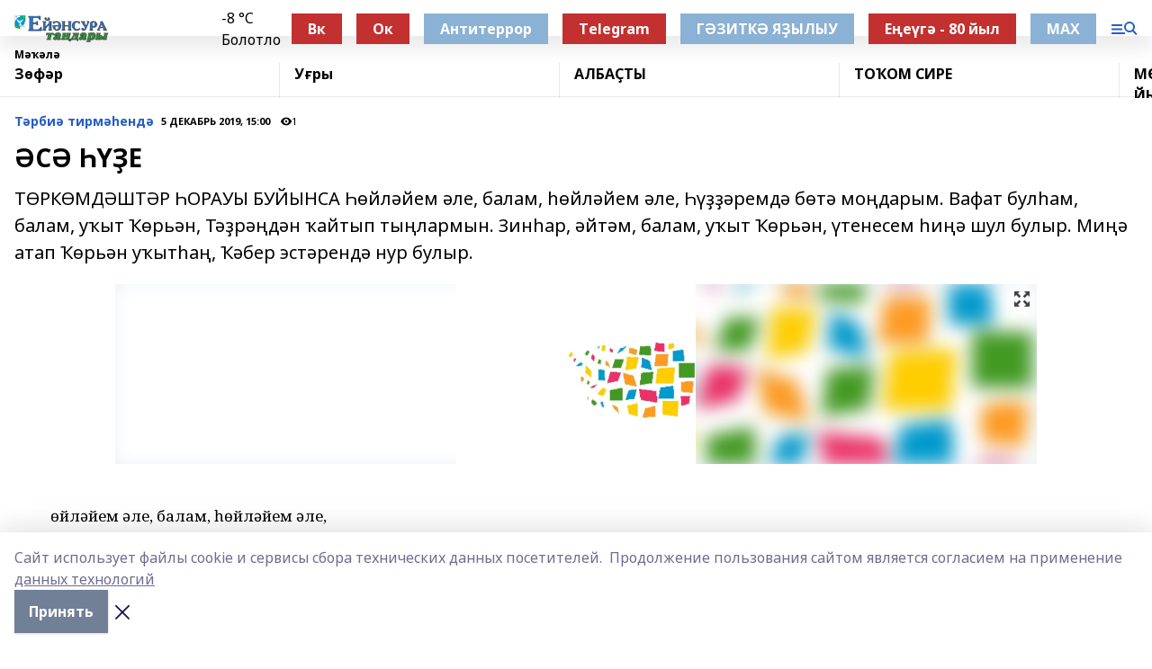

--- FILE ---
content_type: text/html; charset=utf-8
request_url: https://ejansura.ru/articles/t-rbi-tirm-end/2019-12-05/s-e-288711
body_size: 30286
content:
<!doctype html>
<html data-n-head-ssr lang="ru" data-n-head="%7B%22lang%22:%7B%22ssr%22:%22ru%22%7D%7D">
  <head >
    <title>ӘСӘ ҺҮҘЕ</title><meta data-n-head="ssr" data-hid="google" name="google" content="notranslate"><meta data-n-head="ssr" data-hid="charset" charset="utf-8"><meta data-n-head="ssr" name="viewport" content="width=1300"><meta data-n-head="ssr" data-hid="og:url" property="og:url" content="https://ejansura.ru/articles/t-rbi-tirm-end/2019-12-05/s-e-288711"><meta data-n-head="ssr" data-hid="og:type" property="og:type" content="article"><meta data-n-head="ssr" name="yandex-verification" content="d77b4b005c96f571"><meta data-n-head="ssr" name="zen-verification" content="MG3IG9WmozkAFANmOLeM7AHeGqfsoPoTKzH8WBuUZ2yXUmkf9EmqyF7oHOiTiP9h"><meta data-n-head="ssr" name="google-site-verification" content="h_b-Wf3NrisSkEekT63L9O8zwTdVhKH5ohqv3Pllogc"><meta data-n-head="ssr" data-hid="og:title" property="og:title" content="ӘСӘ ҺҮҘЕ"><meta data-n-head="ssr" data-hid="og:description" property="og:description" content="ТӨРКӨМДӘШТӘР ҺОРАУЫ БУЙЫНСА  Һөйләйем әле, балам, һөйләйем әле, Һүҙҙәремдә бөтә моңдарым. Вафат булһам, балам, уҡыт Ҡөрьән, Тәҙрәңдән ҡайтып тыңлармын. Зинһар, әйтәм, балам, уҡыт Ҡөрьән, үтенесем һиңә шул булыр. Миңә атап Ҡөрьән уҡытһаң, Ҡәбер эстәрендә нур булыр."><meta data-n-head="ssr" data-hid="description" name="description" content="ТӨРКӨМДӘШТӘР ҺОРАУЫ БУЙЫНСА  Һөйләйем әле, балам, һөйләйем әле, Һүҙҙәремдә бөтә моңдарым. Вафат булһам, балам, уҡыт Ҡөрьән, Тәҙрәңдән ҡайтып тыңлармын. Зинһар, әйтәм, балам, уҡыт Ҡөрьән, үтенесем һиңә шул булыр. Миңә атап Ҡөрьән уҡытһаң, Ҡәбер эстәрендә нур булыр."><meta data-n-head="ssr" data-hid="og:image" property="og:image" content="https://ejansura.ru/attachments/d9babcdc7d8177641fdc5850c32365f9139768ec/store/crop/0/0/1024/768/1024/768/0/734076b4570d1d6cdfa891fb057e165fac21c6817270b41de2e951753374/placeholder.png"><link data-n-head="ssr" rel="icon" href="https://api.bashinform.ru/attachments/5ab52e729bdd0a24475403ef1ca6a247cf5b531a/store/127d027a6d4fc1e6dfdafc3ef7265eb3bf4ab11f92fbffb31d9d0b66d985/%D0%95%D0%A2.ico"><link data-n-head="ssr" rel="canonical" href="https://ejansura.ru/articles/t-rbi-tirm-end/2019-12-05/s-e-288711"><link data-n-head="ssr" rel="preconnect" href="https://fonts.googleapis.com"><link data-n-head="ssr" rel="stylesheet" href="/fonts/noto-sans/index.css"><link data-n-head="ssr" rel="stylesheet" href="https://fonts.googleapis.com/css2?family=Noto+Serif:wght@400;700&amp;display=swap"><link data-n-head="ssr" rel="stylesheet" href="https://fonts.googleapis.com/css2?family=Inter:wght@400;600;700;900&amp;display=swap"><link data-n-head="ssr" rel="stylesheet" href="https://fonts.googleapis.com/css2?family=Montserrat:wght@400;700&amp;display=swap"><link data-n-head="ssr" rel="stylesheet" href="https://fonts.googleapis.com/css2?family=Pacifico&amp;display=swap"><style data-n-head="ssr">:root { --active-color: #245dc7; }</style><script data-n-head="ssr" src="https://yastatic.net/pcode/adfox/loader.js" crossorigin="anonymous"></script><script data-n-head="ssr" src="https://vk.com/js/api/openapi.js" async></script><script data-n-head="ssr" src="https://widget.sparrow.ru/js/embed.js" async></script><script data-n-head="ssr" src="//web.webpushs.com/js/push/c93b1862285f7a125e72a11ca56c14b2_1.js" async></script><script data-n-head="ssr" src="https://yandex.ru/ads/system/header-bidding.js" async></script><script data-n-head="ssr" src="https://ads.digitalcaramel.com/js/bashinform.ru.js" type="text/javascript"></script><script data-n-head="ssr">window.yaContextCb = window.yaContextCb || []</script><script data-n-head="ssr" src="https://yandex.ru/ads/system/context.js" async></script><script data-n-head="ssr" type="application/ld+json">{
            "@context": "https://schema.org",
            "@type": "NewsArticle",
            "mainEntityOfPage": {
              "@type": "WebPage",
              "@id": "https://ejansura.ru/articles/t-rbi-tirm-end/2019-12-05/s-e-288711"
            },
            "headline" : "ӘСӘ ҺҮҘЕ",
            "image": [
              "https://ejansura.ru/attachments/d9babcdc7d8177641fdc5850c32365f9139768ec/store/crop/0/0/1024/768/1024/768/0/734076b4570d1d6cdfa891fb057e165fac21c6817270b41de2e951753374/placeholder.png"
            ],
            "datePublished": "2019-12-05T15:00:00.000+05:00",
            "author": [],
            "publisher": {
              "@type": "Organization",
              "name": "Ейәнсура таңдары",
              "logo": {
                "@type": "ImageObject",
                "url": "https://api.bashinform.ru/attachments/40810c44aa3a5afab052d89b9bc256278ac1f836/store/22ba4e835820d27bc65bcb45023c5bd6f6b609c231c8daef992fb60353e9/%D0%95%D0%B8%CC%86%D1%8D%D0%BD%D1%81%D1%83%D1%80%D0%B0+%D1%82%D0%B0%D0%BD%D0%B4%D0%B0%D1%80%D1%8B.png"
              }
            },
            "description": "ТӨРКӨМДӘШТӘР ҺОРАУЫ БУЙЫНСА  Һөйләйем әле, балам, һөйләйем әле, Һүҙҙәремдә бөтә моңдарым. Вафат булһам, балам, уҡыт Ҡөрьән, Тәҙрәңдән ҡайтып тыңлармын. Зинһар, әйтәм, балам, уҡыт Ҡөрьән, үтенесем һиңә шул булыр. Миңә атап Ҡөрьән уҡытһаң, Ҡәбер эстәрендә нур булыр."
          }</script><link rel="preload" href="/_nuxt/d4baa85.js" as="script"><link rel="preload" href="/_nuxt/622ad3e.js" as="script"><link rel="preload" href="/_nuxt/ee7430d.js" as="script"><link rel="preload" href="/_nuxt/bac9abf.js" as="script"><link rel="preload" href="/_nuxt/b3945eb.js" as="script"><link rel="preload" href="/_nuxt/1f4701a.js" as="script"><link rel="preload" href="/_nuxt/bb7a823.js" as="script"><link rel="preload" href="/_nuxt/61cd1ad.js" as="script"><link rel="preload" href="/_nuxt/3795d03.js" as="script"><link rel="preload" href="/_nuxt/9842943.js" as="script"><style data-vue-ssr-id="02097838:0 0211d3d2:0 7e56e4e3:0 78c231fa:0 2b202313:0 3ba5510c:0 7deb7420:0 7501b878:0 67a80222:0 01f9c408:0 f11faff8:0 01b9542b:0 74a8f3db:0 fd82e6f0:0 69552a97:0 2bc4b7f8:0 77d4baa4:0 6f94af7f:0 0a7c8cf7:0 67baf181:0 a473ccf0:0 3eb3f9ae:0 0684d134:0 7eba589d:0 44e53ad8:0 d15e8f64:0">.fade-enter,.fade-leave-to{opacity:0}.fade-enter-active,.fade-leave-active{transition:opacity .2s ease}.fade-up-enter-active,.fade-up-leave-active{transition:all .35s}.fade-up-enter,.fade-up-leave-to{opacity:0;transform:translateY(-20px)}.rubric-date{display:flex;align-items:flex-end;margin-bottom:1rem}.cm-rubric{font-weight:700;font-size:14px;margin-right:.5rem;color:var(--active-color)}.cm-date{font-size:11px;text-transform:uppercase;font-weight:700}.cm-story{font-weight:700;font-size:14px;margin-left:.5rem;margin-right:.5rem;color:var(--active-color)}.serif-text{font-family:Noto Serif,serif;line-height:1.65;font-size:17px}.bg-img{background-size:cover;background-position:50%;height:0;position:relative;background-color:#e2e2e2;padding-bottom:56%;>img{position:absolute;left:0;top:0;width:100%;height:100%;-o-object-fit:cover;object-fit:cover;-o-object-position:center;object-position:center}}.btn{--text-opacity:1;color:#fff;color:rgba(255,255,255,var(--text-opacity));text-align:center;padding-top:1.5rem;padding-bottom:1.5rem;font-weight:700;cursor:pointer;margin-top:2rem;border-radius:8px;font-size:20px;background:var(--active-color)}.checkbox{border-radius:.5rem;border-width:1px;margin-right:1.25rem;cursor:pointer;border-color:#e9e9eb;width:32px;height:32px}.checkbox.__active{background:var(--active-color) 50% no-repeat url([data-uri]);border-color:var(--active-color)}.h1{margin-top:1rem;margin-bottom:1.5rem;font-weight:700;line-height:1.07;font-size:32px}.all-matters{text-align:center;cursor:pointer;padding-top:1.5rem;padding-bottom:1.5rem;font-weight:700;margin-bottom:2rem;border-radius:8px;background:#f5f5f5;font-size:20px}.all-matters.__small{padding-top:.75rem;padding-bottom:.75rem;margin-top:1.5rem;font-size:14px;border-radius:4px}[data-desktop]{.rubric-date{margin-bottom:1.25rem}.h1{font-size:46px;margin-top:1.5rem;margin-bottom:1.5rem}section.cols{display:grid;margin-left:58px;grid-gap:16px;grid-template-columns:816px 42px 300px}section.list-cols{display:grid;grid-gap:40px;grid-template-columns:1fr 300px}.matter-grid{display:flex;flex-wrap:wrap;margin-right:-16px}.top-sticky{position:-webkit-sticky;position:sticky;top:48px}.top-sticky.local{top:56px}.top-sticky.ig{top:86px}.top-sticky-matter{position:-webkit-sticky;position:sticky;z-index:1;top:102px}.top-sticky-matter.local{top:110px}.top-sticky-matter.ig{top:140px}}.search-form{display:flex;border-bottom-width:1px;--border-opacity:1;border-color:#fff;border-color:rgba(255,255,255,var(--border-opacity));padding-bottom:.75rem;justify-content:space-between;align-items:center;--text-opacity:1;color:#fff;color:rgba(255,255,255,var(--text-opacity));.reset{cursor:pointer;opacity:.5;display:block}input{background-color:transparent;border-style:none;--text-opacity:1;color:#fff;color:rgba(255,255,255,var(--text-opacity));outline:2px solid transparent;outline-offset:2px;width:66.666667%;font-size:20px}input::-moz-placeholder{color:hsla(0,0%,100%,.18824)}input:-ms-input-placeholder{color:hsla(0,0%,100%,.18824)}input::placeholder{color:hsla(0,0%,100%,.18824)}}[data-desktop] .search-form{width:820px;button{border-radius:.25rem;font-weight:700;padding:.5rem 1.5rem;cursor:pointer;--text-opacity:1;color:#fff;color:rgba(255,255,255,var(--text-opacity));font-size:22px;background:var(--active-color)}input{font-size:28px}.reset{margin-right:2rem;margin-left:auto}}html.locked{overflow:hidden}html{body{letter-spacing:-.03em;font-family:Noto Sans,sans-serif;line-height:1.19;font-size:14px}ol,ul{margin-left:2rem;margin-bottom:1rem;li{margin-bottom:.5rem}}ol{list-style-type:decimal}ul{list-style-type:disc}a{cursor:pointer;color:inherit}iframe,img,object,video{max-width:100%}}.container{padding-left:16px;padding-right:16px}[data-desktop]{min-width:1250px;.container{margin-left:auto;margin-right:auto;padding-left:0;padding-right:0;width:1250px}}
/*! normalize.css v8.0.1 | MIT License | github.com/necolas/normalize.css */html{line-height:1.15;-webkit-text-size-adjust:100%}body{margin:0}main{display:block}h1{font-size:2em;margin:.67em 0}hr{box-sizing:content-box;height:0;overflow:visible}pre{font-family:monospace,monospace;font-size:1em}a{background-color:transparent}abbr[title]{border-bottom:none;text-decoration:underline;-webkit-text-decoration:underline dotted;text-decoration:underline dotted}b,strong{font-weight:bolder}code,kbd,samp{font-family:monospace,monospace;font-size:1em}small{font-size:80%}sub,sup{font-size:75%;line-height:0;position:relative;vertical-align:baseline}sub{bottom:-.25em}sup{top:-.5em}img{border-style:none}button,input,optgroup,select,textarea{font-family:inherit;font-size:100%;line-height:1.15;margin:0}button,input{overflow:visible}button,select{text-transform:none}[type=button],[type=reset],[type=submit],button{-webkit-appearance:button}[type=button]::-moz-focus-inner,[type=reset]::-moz-focus-inner,[type=submit]::-moz-focus-inner,button::-moz-focus-inner{border-style:none;padding:0}[type=button]:-moz-focusring,[type=reset]:-moz-focusring,[type=submit]:-moz-focusring,button:-moz-focusring{outline:1px dotted ButtonText}fieldset{padding:.35em .75em .625em}legend{box-sizing:border-box;color:inherit;display:table;max-width:100%;padding:0;white-space:normal}progress{vertical-align:baseline}textarea{overflow:auto}[type=checkbox],[type=radio]{box-sizing:border-box;padding:0}[type=number]::-webkit-inner-spin-button,[type=number]::-webkit-outer-spin-button{height:auto}[type=search]{-webkit-appearance:textfield;outline-offset:-2px}[type=search]::-webkit-search-decoration{-webkit-appearance:none}::-webkit-file-upload-button{-webkit-appearance:button;font:inherit}details{display:block}summary{display:list-item}[hidden],template{display:none}blockquote,dd,dl,figure,h1,h2,h3,h4,h5,h6,hr,p,pre{margin:0}button{background-color:transparent;background-image:none}button:focus{outline:1px dotted;outline:5px auto -webkit-focus-ring-color}fieldset,ol,ul{margin:0;padding:0}ol,ul{list-style:none}html{font-family:Noto Sans,sans-serif;line-height:1.5}*,:after,:before{box-sizing:border-box;border:0 solid #e2e8f0}hr{border-top-width:1px}img{border-style:solid}textarea{resize:vertical}input::-moz-placeholder,textarea::-moz-placeholder{color:#a0aec0}input:-ms-input-placeholder,textarea:-ms-input-placeholder{color:#a0aec0}input::placeholder,textarea::placeholder{color:#a0aec0}[role=button],button{cursor:pointer}table{border-collapse:collapse}h1,h2,h3,h4,h5,h6{font-size:inherit;font-weight:inherit}a{color:inherit;text-decoration:inherit}button,input,optgroup,select,textarea{padding:0;line-height:inherit;color:inherit}code,kbd,pre,samp{font-family:Menlo,Monaco,Consolas,"Liberation Mono","Courier New",monospace}audio,canvas,embed,iframe,img,object,svg,video{display:block;vertical-align:middle}img,video{max-width:100%;height:auto}.appearance-none{-webkit-appearance:none;-moz-appearance:none;appearance:none}.bg-transparent{background-color:transparent}.bg-black{--bg-opacity:1;background-color:#000;background-color:rgba(0,0,0,var(--bg-opacity))}.bg-white{--bg-opacity:1;background-color:#fff;background-color:rgba(255,255,255,var(--bg-opacity))}.bg-gray-200{--bg-opacity:1;background-color:#edf2f7;background-color:rgba(237,242,247,var(--bg-opacity))}.bg-center{background-position:50%}.bg-top{background-position:top}.bg-no-repeat{background-repeat:no-repeat}.bg-cover{background-size:cover}.bg-contain{background-size:contain}.border-collapse{border-collapse:collapse}.border-black{--border-opacity:1;border-color:#000;border-color:rgba(0,0,0,var(--border-opacity))}.border-blue-400{--border-opacity:1;border-color:#63b3ed;border-color:rgba(99,179,237,var(--border-opacity))}.rounded{border-radius:.25rem}.rounded-lg{border-radius:.5rem}.rounded-full{border-radius:9999px}.border-none{border-style:none}.border-2{border-width:2px}.border-4{border-width:4px}.border{border-width:1px}.border-t-0{border-top-width:0}.border-t{border-top-width:1px}.border-b{border-bottom-width:1px}.cursor-pointer{cursor:pointer}.block{display:block}.inline-block{display:inline-block}.flex{display:flex}.table{display:table}.grid{display:grid}.hidden{display:none}.flex-col{flex-direction:column}.flex-wrap{flex-wrap:wrap}.flex-no-wrap{flex-wrap:nowrap}.items-center{align-items:center}.justify-center{justify-content:center}.justify-between{justify-content:space-between}.flex-grow-0{flex-grow:0}.flex-shrink-0{flex-shrink:0}.order-first{order:-9999}.order-last{order:9999}.font-sans{font-family:Noto Sans,sans-serif}.font-serif{font-family:Noto Serif,serif}.font-medium{font-weight:500}.font-semibold{font-weight:600}.font-bold{font-weight:700}.h-3{height:.75rem}.h-6{height:1.5rem}.h-12{height:3rem}.h-auto{height:auto}.h-full{height:100%}.text-xs{font-size:11px}.text-sm{font-size:12px}.text-base{font-size:14px}.text-lg{font-size:16px}.text-xl{font-size:18px}.text-2xl{font-size:21px}.text-3xl{font-size:30px}.text-4xl{font-size:46px}.leading-6{line-height:1.5rem}.leading-none{line-height:1}.leading-tight{line-height:1.07}.leading-snug{line-height:1.125}.m-0{margin:0}.my-0{margin-top:0;margin-bottom:0}.mx-0{margin-left:0;margin-right:0}.mx-1{margin-left:.25rem;margin-right:.25rem}.mx-2{margin-left:.5rem;margin-right:.5rem}.my-4{margin-top:1rem;margin-bottom:1rem}.mx-4{margin-left:1rem;margin-right:1rem}.my-5{margin-top:1.25rem;margin-bottom:1.25rem}.mx-5{margin-left:1.25rem;margin-right:1.25rem}.my-6{margin-top:1.5rem;margin-bottom:1.5rem}.my-8{margin-top:2rem;margin-bottom:2rem}.mx-auto{margin-left:auto;margin-right:auto}.-mx-3{margin-left:-.75rem;margin-right:-.75rem}.-my-4{margin-top:-1rem;margin-bottom:-1rem}.mt-0{margin-top:0}.mr-0{margin-right:0}.mb-0{margin-bottom:0}.ml-0{margin-left:0}.mt-1{margin-top:.25rem}.mr-1{margin-right:.25rem}.mb-1{margin-bottom:.25rem}.ml-1{margin-left:.25rem}.mt-2{margin-top:.5rem}.mr-2{margin-right:.5rem}.mb-2{margin-bottom:.5rem}.ml-2{margin-left:.5rem}.mt-3{margin-top:.75rem}.mr-3{margin-right:.75rem}.mb-3{margin-bottom:.75rem}.mt-4{margin-top:1rem}.mr-4{margin-right:1rem}.mb-4{margin-bottom:1rem}.ml-4{margin-left:1rem}.mt-5{margin-top:1.25rem}.mr-5{margin-right:1.25rem}.mb-5{margin-bottom:1.25rem}.mt-6{margin-top:1.5rem}.mr-6{margin-right:1.5rem}.mb-6{margin-bottom:1.5rem}.mt-8{margin-top:2rem}.mr-8{margin-right:2rem}.mb-8{margin-bottom:2rem}.ml-8{margin-left:2rem}.mt-10{margin-top:2.5rem}.ml-10{margin-left:2.5rem}.mt-12{margin-top:3rem}.mb-12{margin-bottom:3rem}.mt-16{margin-top:4rem}.mb-16{margin-bottom:4rem}.mr-20{margin-right:5rem}.mr-auto{margin-right:auto}.ml-auto{margin-left:auto}.mt-px{margin-top:1px}.-mt-2{margin-top:-.5rem}.max-w-none{max-width:none}.max-w-full{max-width:100%}.object-contain{-o-object-fit:contain;object-fit:contain}.object-cover{-o-object-fit:cover;object-fit:cover}.object-center{-o-object-position:center;object-position:center}.opacity-0{opacity:0}.opacity-50{opacity:.5}.outline-none{outline:2px solid transparent;outline-offset:2px}.overflow-auto{overflow:auto}.overflow-hidden{overflow:hidden}.overflow-visible{overflow:visible}.p-0{padding:0}.p-2{padding:.5rem}.p-3{padding:.75rem}.p-4{padding:1rem}.p-8{padding:2rem}.px-0{padding-left:0;padding-right:0}.py-1{padding-top:.25rem;padding-bottom:.25rem}.px-1{padding-left:.25rem;padding-right:.25rem}.py-2{padding-top:.5rem;padding-bottom:.5rem}.px-2{padding-left:.5rem;padding-right:.5rem}.py-3{padding-top:.75rem;padding-bottom:.75rem}.px-3{padding-left:.75rem;padding-right:.75rem}.py-4{padding-top:1rem;padding-bottom:1rem}.px-4{padding-left:1rem;padding-right:1rem}.px-5{padding-left:1.25rem;padding-right:1.25rem}.px-6{padding-left:1.5rem;padding-right:1.5rem}.py-8{padding-top:2rem;padding-bottom:2rem}.py-10{padding-top:2.5rem;padding-bottom:2.5rem}.pt-0{padding-top:0}.pr-0{padding-right:0}.pb-0{padding-bottom:0}.pt-1{padding-top:.25rem}.pt-2{padding-top:.5rem}.pb-2{padding-bottom:.5rem}.pl-2{padding-left:.5rem}.pt-3{padding-top:.75rem}.pb-3{padding-bottom:.75rem}.pt-4{padding-top:1rem}.pr-4{padding-right:1rem}.pb-4{padding-bottom:1rem}.pl-4{padding-left:1rem}.pt-5{padding-top:1.25rem}.pr-5{padding-right:1.25rem}.pb-5{padding-bottom:1.25rem}.pl-5{padding-left:1.25rem}.pt-6{padding-top:1.5rem}.pb-6{padding-bottom:1.5rem}.pl-6{padding-left:1.5rem}.pt-8{padding-top:2rem}.pb-8{padding-bottom:2rem}.pr-10{padding-right:2.5rem}.pb-12{padding-bottom:3rem}.pl-12{padding-left:3rem}.pb-16{padding-bottom:4rem}.pointer-events-none{pointer-events:none}.fixed{position:fixed}.absolute{position:absolute}.relative{position:relative}.sticky{position:-webkit-sticky;position:sticky}.top-0{top:0}.right-0{right:0}.bottom-0{bottom:0}.left-0{left:0}.left-auto{left:auto}.shadow{box-shadow:0 1px 3px 0 rgba(0,0,0,.1),0 1px 2px 0 rgba(0,0,0,.06)}.shadow-none{box-shadow:none}.text-center{text-align:center}.text-right{text-align:right}.text-transparent{color:transparent}.text-black{--text-opacity:1;color:#000;color:rgba(0,0,0,var(--text-opacity))}.text-white{--text-opacity:1;color:#fff;color:rgba(255,255,255,var(--text-opacity))}.text-gray-600{--text-opacity:1;color:#718096;color:rgba(113,128,150,var(--text-opacity))}.text-gray-700{--text-opacity:1;color:#4a5568;color:rgba(74,85,104,var(--text-opacity))}.uppercase{text-transform:uppercase}.underline{text-decoration:underline}.tracking-tight{letter-spacing:-.05em}.select-none{-webkit-user-select:none;-moz-user-select:none;-ms-user-select:none;user-select:none}.select-all{-webkit-user-select:all;-moz-user-select:all;-ms-user-select:all;user-select:all}.visible{visibility:visible}.invisible{visibility:hidden}.whitespace-no-wrap{white-space:nowrap}.w-3{width:.75rem}.w-auto{width:auto}.w-1\/3{width:33.333333%}.w-full{width:100%}.z-20{z-index:20}.z-50{z-index:50}.gap-1{grid-gap:.25rem;gap:.25rem}.gap-2{grid-gap:.5rem;gap:.5rem}.gap-3{grid-gap:.75rem;gap:.75rem}.gap-4{grid-gap:1rem;gap:1rem}.gap-5{grid-gap:1.25rem;gap:1.25rem}.gap-6{grid-gap:1.5rem;gap:1.5rem}.gap-8{grid-gap:2rem;gap:2rem}.gap-10{grid-gap:2.5rem;gap:2.5rem}.grid-cols-1{grid-template-columns:repeat(1,minmax(0,1fr))}.grid-cols-2{grid-template-columns:repeat(2,minmax(0,1fr))}.grid-cols-3{grid-template-columns:repeat(3,minmax(0,1fr))}.grid-cols-4{grid-template-columns:repeat(4,minmax(0,1fr))}.grid-cols-5{grid-template-columns:repeat(5,minmax(0,1fr))}.transform{--transform-translate-x:0;--transform-translate-y:0;--transform-rotate:0;--transform-skew-x:0;--transform-skew-y:0;--transform-scale-x:1;--transform-scale-y:1;transform:translateX(var(--transform-translate-x)) translateY(var(--transform-translate-y)) rotate(var(--transform-rotate)) skewX(var(--transform-skew-x)) skewY(var(--transform-skew-y)) scaleX(var(--transform-scale-x)) scaleY(var(--transform-scale-y))}.transition-all{transition-property:all}.transition{transition-property:background-color,border-color,color,fill,stroke,opacity,box-shadow,transform}@-webkit-keyframes spin{to{transform:rotate(1turn)}}@keyframes spin{to{transform:rotate(1turn)}}@-webkit-keyframes ping{75%,to{transform:scale(2);opacity:0}}@keyframes ping{75%,to{transform:scale(2);opacity:0}}@-webkit-keyframes pulse{50%{opacity:.5}}@keyframes pulse{50%{opacity:.5}}@-webkit-keyframes bounce{0%,to{transform:translateY(-25%);-webkit-animation-timing-function:cubic-bezier(.8,0,1,1);animation-timing-function:cubic-bezier(.8,0,1,1)}50%{transform:none;-webkit-animation-timing-function:cubic-bezier(0,0,.2,1);animation-timing-function:cubic-bezier(0,0,.2,1)}}@keyframes bounce{0%,to{transform:translateY(-25%);-webkit-animation-timing-function:cubic-bezier(.8,0,1,1);animation-timing-function:cubic-bezier(.8,0,1,1)}50%{transform:none;-webkit-animation-timing-function:cubic-bezier(0,0,.2,1);animation-timing-function:cubic-bezier(0,0,.2,1)}}
.nuxt-progress{position:fixed;top:0;left:0;right:0;height:2px;width:0;opacity:1;transition:width .1s,opacity .4s;background-color:var(--active-color);z-index:999999}.nuxt-progress.nuxt-progress-notransition{transition:none}.nuxt-progress-failed{background-color:red}
.page_1iNBq{position:relative;min-height:65vh}[data-desktop]{.topBanner_Im5IM{margin-left:auto;margin-right:auto;width:1256px}}
.bnr_2VvRX{margin-left:auto;margin-right:auto;width:300px}.bnr_2VvRX:not(:empty){margin-bottom:1rem}.bnrContainer_1ho9N.mb-0 .bnr_2VvRX{margin-bottom:0}[data-desktop]{.bnr_2VvRX{width:auto;margin-left:0;margin-right:0}}
.topline-container[data-v-7682f57c]{position:-webkit-sticky;position:sticky;top:0;z-index:10}.bottom-menu[data-v-7682f57c]{--bg-opacity:1;background-color:#fff;background-color:rgba(255,255,255,var(--bg-opacity));height:45px;box-shadow:0 15px 20px rgba(0,0,0,.08)}.bottom-menu.__dark[data-v-7682f57c]{--bg-opacity:1;background-color:#000;background-color:rgba(0,0,0,var(--bg-opacity));.bottom-menu-link{--text-opacity:1;color:#fff;color:rgba(255,255,255,var(--text-opacity))}.bottom-menu-link:hover{color:var(--active-color)}}.bottom-menu-links[data-v-7682f57c]{display:flex;overflow:auto;grid-gap:1rem;gap:1rem;padding-top:1rem;padding-bottom:1rem;scrollbar-width:none}.bottom-menu-links[data-v-7682f57c]::-webkit-scrollbar{display:none}.bottom-menu-link[data-v-7682f57c]{white-space:nowrap;font-weight:700}.bottom-menu-link[data-v-7682f57c]:hover{color:var(--active-color)}
.topline_KUXuM{--bg-opacity:1;background-color:#fff;background-color:rgba(255,255,255,var(--bg-opacity));padding-top:.5rem;padding-bottom:.5rem;position:relative;box-shadow:0 15px 20px rgba(0,0,0,.08);height:40px;z-index:1}.topline_KUXuM.__dark_3HDH5{--bg-opacity:1;background-color:#000;background-color:rgba(0,0,0,var(--bg-opacity))}[data-desktop]{.topline_KUXuM{height:50px}}
.container_3LUUG{display:flex;align-items:center;justify-content:space-between}.container_3LUUG.__dark_AMgBk{.logo_1geVj{--text-opacity:1;color:#fff;color:rgba(255,255,255,var(--text-opacity))}.menu-trigger_2_P72{--bg-opacity:1;background-color:#fff;background-color:rgba(255,255,255,var(--bg-opacity))}.lang_107ai,.topline-item_1BCyx{--text-opacity:1;color:#fff;color:rgba(255,255,255,var(--text-opacity))}.lang_107ai{background-image:url([data-uri])}}.lang_107ai{margin-left:auto;margin-right:1.25rem;padding-right:1rem;padding-left:.5rem;cursor:pointer;display:flex;align-items:center;font-weight:700;-webkit-appearance:none;-moz-appearance:none;appearance:none;outline:2px solid transparent;outline-offset:2px;text-transform:uppercase;background:no-repeat url([data-uri]) calc(100% - 3px) 50%}.logo-img_9ttWw{max-height:30px}.logo-text_Gwlnp{white-space:nowrap;font-family:Pacifico,serif;font-size:24px;line-height:.9;color:var(--active-color)}.menu-trigger_2_P72{cursor:pointer;width:30px;height:24px;background:var(--active-color);-webkit-mask:no-repeat url(/_nuxt/img/menu.cffb7c4.svg) center;mask:no-repeat url(/_nuxt/img/menu.cffb7c4.svg) center}.menu-trigger_2_P72.__cross_3NUSb{-webkit-mask-image:url([data-uri]);mask-image:url([data-uri])}.topline-item_1BCyx{font-weight:700;line-height:1;margin-right:16px}.topline-item_1BCyx,.topline-item_1BCyx.blue_1SDgs,.topline-item_1BCyx.red_1EmKm{--text-opacity:1;color:#fff;color:rgba(255,255,255,var(--text-opacity))}.topline-item_1BCyx.blue_1SDgs,.topline-item_1BCyx.red_1EmKm{padding:9px 18px;background:#8bb1d4}.topline-item_1BCyx.red_1EmKm{background:#c23030}.topline-item_1BCyx.default_3xuLv{font-size:12px;color:var(--active-color);max-width:100px}[data-desktop]{.logo-img_9ttWw{max-height:40px}.logo-text_Gwlnp{position:relative;top:-3px;font-size:36px}.slogan-desktop_2LraR{font-size:11px;margin-left:2.5rem;font-weight:700;text-transform:uppercase;color:#5e6a70}.lang_107ai{margin-left:0}}
.weather[data-v-f75b9a02]{display:flex;align-items:center;.icon{border-radius:9999px;margin-right:.5rem;background:var(--active-color) no-repeat 50%/11px;width:18px;height:18px}.clear{background-image:url(/_nuxt/img/clear.504a39c.svg)}.clouds{background-image:url(/_nuxt/img/clouds.35bb1b1.svg)}.few_clouds{background-image:url(/_nuxt/img/few_clouds.849e8ce.svg)}.rain{background-image:url(/_nuxt/img/rain.fa221cc.svg)}.snow{background-image:url(/_nuxt/img/snow.3971728.svg)}.thunderstorm_w_rain{background-image:url(/_nuxt/img/thunderstorm_w_rain.f4f5bf2.svg)}.thunderstorm{background-image:url(/_nuxt/img/thunderstorm.bbf00c1.svg)}.text{font-size:12px;font-weight:700;line-height:1;color:rgba(0,0,0,.9)}}.__dark.weather .text[data-v-f75b9a02]{--text-opacity:1;color:#fff;color:rgba(255,255,255,var(--text-opacity))}
.block_35WEi{position:-webkit-sticky;position:sticky;left:0;width:100%;padding-top:.75rem;padding-bottom:.75rem;--bg-opacity:1;background-color:#fff;background-color:rgba(255,255,255,var(--bg-opacity));--text-opacity:1;color:#000;color:rgba(0,0,0,var(--text-opacity));height:68px;z-index:8;border-bottom:1px solid rgba(0,0,0,.08235)}.block_35WEi.invisible_3bwn4{visibility:hidden}.block_35WEi.local_2u9p8,.block_35WEi.local_ext_2mSQw{top:40px}.block_35WEi.local_2u9p8.has_bottom_items_u0rcZ,.block_35WEi.local_ext_2mSQw.has_bottom_items_u0rcZ{top:85px}.block_35WEi.ig_3ld7e{top:50px}.block_35WEi.ig_3ld7e.has_bottom_items_u0rcZ{top:95px}.block_35WEi.bi_3BhQ1,.block_35WEi.bi_ext_1Yp6j{top:49px}.block_35WEi.bi_3BhQ1.has_bottom_items_u0rcZ,.block_35WEi.bi_ext_1Yp6j.has_bottom_items_u0rcZ{top:94px}.block_35WEi.red_wPGsU{background:#fdf3f3;.blockTitle_1BF2P{color:#d65a47}}.block_35WEi.blue_2AJX7{background:#e6ecf2;.blockTitle_1BF2P{color:#8bb1d4}}.block_35WEi{.loading_1RKbb{height:1.5rem;margin:0 auto}}.blockTitle_1BF2P{font-weight:700;font-size:12px;margin-bottom:.25rem;display:inline-block;overflow:hidden;max-height:1.2em;display:-webkit-box;-webkit-line-clamp:1;-webkit-box-orient:vertical;text-overflow:ellipsis}.items_2XU71{display:flex;overflow:auto;margin-left:-16px;margin-right:-16px;padding-left:16px;padding-right:16px}.items_2XU71::-webkit-scrollbar{display:none}.item_KFfAv{flex-shrink:0;flex-grow:0;padding-right:1rem;margin-right:1rem;font-weight:700;overflow:hidden;width:295px;max-height:2.4em;border-right:1px solid rgba(0,0,0,.08235);display:-webkit-box;-webkit-line-clamp:2;-webkit-box-orient:vertical;text-overflow:ellipsis}.item_KFfAv:hover{opacity:.75}[data-desktop]{.block_35WEi{height:54px}.block_35WEi.local_2u9p8,.block_35WEi.local_ext_2mSQw{top:50px}.block_35WEi.local_2u9p8.has_bottom_items_u0rcZ,.block_35WEi.local_ext_2mSQw.has_bottom_items_u0rcZ{top:95px}.block_35WEi.ig_3ld7e{top:80px}.block_35WEi.ig_3ld7e.has_bottom_items_u0rcZ{top:125px}.block_35WEi.bi_3BhQ1,.block_35WEi.bi_ext_1Yp6j{top:42px}.block_35WEi.bi_3BhQ1.has_bottom_items_u0rcZ,.block_35WEi.bi_ext_1Yp6j.has_bottom_items_u0rcZ{top:87px}.block_35WEi.image_3yONs{.prev_1cQoq{background-image:url([data-uri])}.next_827zB{background-image:url([data-uri])}}.wrapper_TrcU4{display:grid;grid-template-columns:240px calc(100% - 320px)}.next_827zB,.prev_1cQoq{position:absolute;cursor:pointer;width:24px;height:24px;top:4px;left:210px;background:url([data-uri])}.next_827zB{left:auto;right:15px;background:url([data-uri])}.blockTitle_1BF2P{font-size:18px;padding-right:2.5rem;margin-right:0;max-height:2.4em;-webkit-line-clamp:2}.items_2XU71{margin-left:0;padding-left:0;-ms-scroll-snap-type:x mandatory;scroll-snap-type:x mandatory;scroll-behavior:smooth;scrollbar-width:none}.item_KFfAv,.items_2XU71{margin-right:0;padding-right:0}.item_KFfAv{padding-left:1.25rem;scroll-snap-align:start;width:310px;border-left:1px solid rgba(0,0,0,.08235);border-right:none}}
@-webkit-keyframes rotate-data-v-8cdd8c10{0%{transform:rotate(0)}to{transform:rotate(1turn)}}@keyframes rotate-data-v-8cdd8c10{0%{transform:rotate(0)}to{transform:rotate(1turn)}}.component[data-v-8cdd8c10]{height:3rem;margin-top:1.5rem;margin-bottom:1.5rem;display:flex;justify-content:center;align-items:center;span{height:100%;width:4rem;background:no-repeat url(/_nuxt/img/loading.dd38236.svg) 50%/contain;-webkit-animation:rotate-data-v-8cdd8c10 .8s infinite;animation:rotate-data-v-8cdd8c10 .8s infinite}}
.promo_ZrQsB{text-align:center;display:block;--text-opacity:1;color:#fff;color:rgba(255,255,255,var(--text-opacity));font-weight:500;font-size:16px;line-height:1;position:relative;z-index:1;background:#d65a47;padding:6px 20px}[data-desktop]{.promo_ZrQsB{margin-left:auto;margin-right:auto;font-size:18px;padding:12px 40px}}
.feedTriggerMobile_1uP3h{text-align:center;width:100%;left:0;bottom:0;padding:1rem;color:#000;color:rgba(0,0,0,var(--text-opacity));background:#e7e7e7;filter:drop-shadow(0 -10px 30px rgba(0,0,0,.4))}.feedTriggerMobile_1uP3h,[data-desktop] .feedTriggerDesktop_eR1zC{position:fixed;font-weight:700;--text-opacity:1;z-index:8}[data-desktop] .feedTriggerDesktop_eR1zC{color:#fff;color:rgba(255,255,255,var(--text-opacity));cursor:pointer;padding:1rem 1rem 1rem 1.5rem;display:flex;align-items:center;justify-content:space-between;width:auto;font-size:28px;right:20px;bottom:20px;line-height:.85;background:var(--active-color);.new_36fkO{--bg-opacity:1;background-color:#fff;background-color:rgba(255,255,255,var(--bg-opacity));font-size:18px;padding:.25rem .5rem;margin-left:1rem;color:var(--active-color)}}
.noindex_1PbKm{display:block}.rubricDate_XPC5P{display:flex;margin-bottom:1rem;align-items:center;flex-wrap:wrap;grid-row-gap:.5rem;row-gap:.5rem}[data-desktop]{.rubricDate_XPC5P{margin-left:58px}.noindex_1PbKm,.pollContainer_25rgc{margin-left:40px}.noindex_1PbKm{width:700px}}
.h1_fQcc_{margin-top:0;margin-bottom:1rem;font-size:28px}.bigLead_37UJd{margin-bottom:1.25rem;font-size:20px}[data-desktop]{.h1_fQcc_{margin-bottom:1.25rem;margin-top:0;font-size:40px}.bigLead_37UJd{font-size:21px;margin-bottom:2rem}.smallLead_3mYo6{font-size:21px;font-weight:500}.leadImg_n0Xok{display:grid;grid-gap:2rem;gap:2rem;margin-bottom:2rem;grid-template-columns:repeat(2,minmax(0,1fr));margin-left:40px;width:700px}}
.partner[data-v-73e20f19]{margin-top:1rem;margin-bottom:1rem;color:rgba(0,0,0,.31373)}
.blurImgContainer_3_532{position:relative;overflow:hidden;--bg-opacity:1;background-color:#edf2f7;background-color:rgba(237,242,247,var(--bg-opacity));background-position:50%;background-repeat:no-repeat;display:flex;align-items:center;justify-content:center;aspect-ratio:16/9;background-image:url(/img/loading.svg)}.blurImgBlur_2fI8T{background-position:50%;background-size:cover;filter:blur(10px)}.blurImgBlur_2fI8T,.blurImgImg_ZaMSE{position:absolute;left:0;top:0;width:100%;height:100%}.blurImgImg_ZaMSE{-o-object-fit:contain;object-fit:contain;-o-object-position:center;object-position:center}.play_hPlPQ{background-size:contain;background-position:50%;background-repeat:no-repeat;position:relative;z-index:1;width:18%;min-width:30px;max-width:80px;aspect-ratio:1/1;background-image:url([data-uri])}[data-desktop]{.play_hPlPQ{min-width:35px}}
.fs-icon[data-v-2dcb0dcc]{position:absolute;cursor:pointer;right:0;top:0;transition-property:background-color,border-color,color,fill,stroke,opacity,box-shadow,transform;transition-duration:.3s;width:25px;height:25px;background:url(/_nuxt/img/fs.32f317e.svg) 0 100% no-repeat}
.photoText_slx0c{padding-top:.25rem;font-family:Noto Serif,serif;font-size:13px;a{color:var(--active-color)}}.author_1ZcJr{color:rgba(0,0,0,.50196);span{margin-right:.25rem}}[data-desktop]{.photoText_slx0c{padding-top:.75rem;font-size:12px;line-height:1}.author_1ZcJr{font-size:11px}}.photoText_slx0c.textWhite_m9vxt{--text-opacity:1;color:#fff;color:rgba(255,255,255,var(--text-opacity));.author_1ZcJr{--text-opacity:1;color:#fff;color:rgba(255,255,255,var(--text-opacity))}}
.block_1h4f8{margin-bottom:1.5rem}[data-desktop] .block_1h4f8{margin-bottom:2rem}
.paragraph[data-v-7a4bd814]{a{color:var(--active-color)}p{margin-bottom:1.5rem}ol,ul{margin-left:2rem;margin-bottom:1rem;li{margin-bottom:.5rem}}ol{list-style-type:decimal}ul{list-style-type:disc}.question{font-weight:700;font-size:21px;line-height:1.43}.answer:before,.question:before{content:"— "}h2,h3,h4{font-weight:700;margin-bottom:1.5rem;line-height:1.07;font-family:Noto Sans,sans-serif}h2{font-size:30px}h3{font-size:21px}h4{font-size:18px}blockquote{padding-top:1rem;padding-bottom:1rem;margin-bottom:1rem;font-weight:700;font-family:Noto Sans,sans-serif;border-top:6px solid var(--active-color);border-bottom:6px solid var(--active-color);font-size:19px;line-height:1.15}.table-wrapper{overflow:auto}table{border-collapse:collapse;margin-top:1rem;margin-bottom:1rem;min-width:100%;td{padding:.75rem .5rem;border-width:1px}p{margin:0}}}
.readus_3o8ag{margin-bottom:1.5rem;font-weight:700;font-size:16px}.subscribeButton_2yILe{font-weight:700;--text-opacity:1;color:#fff;color:rgba(255,255,255,var(--text-opacity));text-align:center;letter-spacing:-.05em;background:var(--active-color);padding:0 8px 3px;border-radius:11px;font-size:15px;width:140px}.rTitle_ae5sX{margin-bottom:1rem;font-family:Noto Sans,sans-serif;font-weight:700;color:#202022;font-size:20px;font-style:normal;line-height:normal}.items_1vOtx{display:flex;flex-wrap:wrap;grid-gap:.75rem;gap:.75rem;max-width:360px}.items_1vOtx.regional_OHiaP{.socialIcon_1xwkP{width:calc(33% - 10px)}.socialIcon_1xwkP:first-child,.socialIcon_1xwkP:nth-child(2){width:calc(50% - 10px)}}.socialIcon_1xwkP{margin-bottom:.5rem;background-size:contain;background-repeat:no-repeat;flex-shrink:0;width:calc(50% - 10px);background-position:0;height:30px}.vkIcon_1J2rG{background-image:url(/_nuxt/img/vk.07bf3d5.svg)}.vkShortIcon_1XRTC{background-image:url(/_nuxt/img/vk-short.1e19426.svg)}.tgIcon_3Y6iI{background-image:url(/_nuxt/img/tg.bfb93b5.svg)}.zenIcon_1Vpt0{background-image:url(/_nuxt/img/zen.1c41c49.svg)}.okIcon_3Q4dv{background-image:url(/_nuxt/img/ok.de8d66c.svg)}.okShortIcon_12fSg{background-image:url(/_nuxt/img/ok-short.e0e3723.svg)}.maxIcon_3MreL{background-image:url(/_nuxt/img/max.da7c1ef.png)}[data-desktop]{.readus_3o8ag{margin-left:2.5rem}.items_1vOtx{flex-wrap:nowrap;max-width:none;align-items:center}.subscribeButton_2yILe{text-align:center;font-weight:700;width:auto;padding:4px 7px 7px;font-size:25px}.socialIcon_1xwkP{height:45px}.vkIcon_1J2rG{width:197px!important}.vkShortIcon_1XRTC{width:90px!important}.tgIcon_3Y6iI{width:160px!important}.zenIcon_1Vpt0{width:110px!important}.okIcon_3Q4dv{width:256px!important}.okShortIcon_12fSg{width:90px!important}.maxIcon_3MreL{width:110px!important}}
.socials_3qx1G{margin-bottom:1.5rem}.socials_3qx1G.__black a{--border-opacity:1;border-color:#000;border-color:rgba(0,0,0,var(--border-opacity))}.socials_3qx1G.__border-white_1pZ66 .items_JTU4t a{--border-opacity:1;border-color:#fff;border-color:rgba(255,255,255,var(--border-opacity))}.socials_3qx1G{a{display:block;background-position:50%;background-repeat:no-repeat;cursor:pointer;width:20%;border:.5px solid #e2e2e2;border-right-width:0;height:42px}a:last-child{border-right-width:1px}}.items_JTU4t{display:flex}.vk_3jS8H{background-image:url(/_nuxt/img/vk.a3fc87d.svg)}.ok_3Znis{background-image:url(/_nuxt/img/ok.480e53f.svg)}.wa_32a2a{background-image:url(/_nuxt/img/wa.f2f254d.svg)}.tg_1vndD{background-image:url([data-uri])}.print_3gkIT{background-image:url(/_nuxt/img/print.f5ef7f3.svg)}.max_sqBYC{background-image:url([data-uri])}[data-desktop]{.socials_3qx1G{margin-bottom:0;width:42px}.socials_3qx1G.__sticky{position:-webkit-sticky;position:sticky;top:102px}.socials_3qx1G.__sticky.local_3XMUZ{top:110px}.socials_3qx1G.__sticky.ig_zkzMn{top:140px}.socials_3qx1G{a{width:auto;border-width:1px;border-bottom-width:0}a:last-child{border-bottom-width:1px}}.items_JTU4t{display:block}}.socials_3qx1G.__dark_1QzU6{a{border-color:#373737}.vk_3jS8H{background-image:url(/_nuxt/img/vk-white.dc41d20.svg)}.ok_3Znis{background-image:url(/_nuxt/img/ok-white.c2036d3.svg)}.wa_32a2a{background-image:url(/_nuxt/img/wa-white.e567518.svg)}.tg_1vndD{background-image:url([data-uri])}.print_3gkIT{background-image:url(/_nuxt/img/print-white.f6fd3d9.svg)}.max_sqBYC{background-image:url([data-uri])}}
.blockTitle_2XRiy{margin-bottom:.75rem;font-weight:700;font-size:28px}.itemsContainer_3JjHp{overflow:auto;margin-right:-1rem}.items_Kf7PA{width:770px;display:flex;overflow:auto}.teaserItem_ZVyTH{padding:.75rem;background:#f2f2f4;width:240px;margin-right:16px;.img_3lUmb{margin-bottom:.5rem}.title_3KNuK{line-height:1.07;font-size:18px;font-weight:700}}.teaserItem_ZVyTH:hover .title_3KNuK{color:var(--active-color)}[data-desktop]{.blockTitle_2XRiy{font-size:30px}.itemsContainer_3JjHp{margin-right:0;overflow:visible}.items_Kf7PA{display:grid;grid-template-columns:repeat(3,minmax(0,1fr));grid-gap:1.5rem;gap:1.5rem;width:auto;overflow:visible}.teaserItem_ZVyTH{width:auto;margin-right:0;background-color:transparent;padding:0;.img_3lUmb{background:#8894a2 url(/_nuxt/img/pattern-mix.5c9ce73.svg) 100% 100% no-repeat;padding-right:40px}.title_3KNuK{font-size:21px}}}
.footer_2pohu{padding:2rem .75rem;margin-top:2rem;position:relative;background:#282828;color:#eceff1}[data-desktop]{.footer_2pohu{padding:2.5rem 0}}
.footerContainer_YJ8Ze{display:grid;grid-template-columns:repeat(1,minmax(0,1fr));grid-gap:20px;font-family:Inter,sans-serif;font-size:13px;line-height:1.38;a{--text-opacity:1;color:#fff;color:rgba(255,255,255,var(--text-opacity));opacity:.75}a:hover{opacity:.5}}.contacts_3N-fT{display:grid;grid-template-columns:repeat(1,minmax(0,1fr));grid-gap:.75rem;gap:.75rem}[data-desktop]{.footerContainer_YJ8Ze{grid-gap:2.5rem;gap:2.5rem;grid-template-columns:1fr 1fr 1fr 220px;padding-bottom:20px!important}.footerContainer_YJ8Ze.__2_3FM1O{grid-template-columns:1fr 220px}.footerContainer_YJ8Ze.__3_2yCD-{grid-template-columns:1fr 1fr 220px}.footerContainer_YJ8Ze.__4_33040{grid-template-columns:1fr 1fr 1fr 220px}}</style>
  </head>
  <body class="desktop " data-desktop="1" data-n-head="%7B%22class%22:%7B%22ssr%22:%22desktop%20%22%7D,%22data-desktop%22:%7B%22ssr%22:%221%22%7D%7D">
    <div data-server-rendered="true" id="__nuxt"><!----><div id="__layout"><div><!----> <div class="bg-white"><div class="bnrContainer_1ho9N mb-0 topBanner_Im5IM"><div title="banner_1" class="adfox-bnr bnr_2VvRX"></div></div> <!----> <div class="mb-0 bnrContainer_1ho9N"><div title="fullscreen" class="html-bnr bnr_2VvRX"></div></div> <!----></div> <div class="topline-container" data-v-7682f57c><div data-v-7682f57c><div class="topline_KUXuM"><div class="container container_3LUUG"><a href="/" class="nuxt-link-active"><img src="https://api.bashinform.ru/attachments/40810c44aa3a5afab052d89b9bc256278ac1f836/store/22ba4e835820d27bc65bcb45023c5bd6f6b609c231c8daef992fb60353e9/%D0%95%D0%B8%CC%86%D1%8D%D0%BD%D1%81%D1%83%D1%80%D0%B0+%D1%82%D0%B0%D0%BD%D0%B4%D0%B0%D1%80%D1%8B.png" class="logo-img_9ttWw"></a> <!----> <div class="weather ml-auto mr-3" data-v-f75b9a02><div class="icon clouds" data-v-f75b9a02></div> <div class="text" data-v-f75b9a02>-8 °С <br data-v-f75b9a02>Болотло</div></div> <a href="https://vk.com/tandari" target="_blank" class="topline-item_1BCyx red_1EmKm">Вк</a><a href="https://ok.ru/tandari" target="_blank" class="topline-item_1BCyx red_1EmKm">Ок</a><a href="https://ejansura.ru/pages/antiterror" target="_self" class="topline-item_1BCyx blue_1SDgs">Антитеррор</a><a href="https://t.me/Etandari" target="_self" class="topline-item_1BCyx red_1EmKm">Тelegram</a><a href="https://rbsmi.ru/catalog/podpiska/1044/" target="_blank" class="topline-item_1BCyx blue_1SDgs">ГӘЗИТКӘ ЯҘЫЛЫУ</a><a href="/rubric/pobeda-80" target="_blank" class="topline-item_1BCyx red_1EmKm">Еңеүгә - 80 йыл</a><a href="	https://max.ru/tandari" target="_self" class="topline-item_1BCyx blue_1SDgs">МАХ</a> <!----> <div class="menu-trigger_2_P72"></div></div></div></div> <!----></div> <div><div class="block_35WEi undefined local_ext_2mSQw"><div class="component loading_1RKbb" data-v-8cdd8c10><span data-v-8cdd8c10></span></div></div> <!----> <div class="page_1iNBq"><div><!----> <div class="feedTriggerDesktop_eR1zC"><span>Бөтә яңылыҡтар</span> <!----></div></div> <div class="container mt-4"><div class="select-none"><div class="rubricDate_XPC5P"><a href="/articles/t-rbi-tirm-end" class="cm-rubric nuxt-link-active">Тәрбиә тирмәһендә</a> <div class="cm-date mr-2">5 Декабрь 2019, 15:00</div> <div class="flex items-center gap-1 mx-1"><img src="[data-uri]" alt class="w-3 h-3 mt-px"> <div class="text-xs">1</div></div> <!----></div> <section class="cols"><div><div class="mb-4"><!----> <h1 class="h1 h1_fQcc_">ӘСӘ ҺҮҘЕ</h1> <h2 class="bigLead_37UJd">ТӨРКӨМДӘШТӘР ҺОРАУЫ БУЙЫНСА  Һөйләйем әле, балам, һөйләйем әле, Һүҙҙәремдә бөтә моңдарым. Вафат булһам, балам, уҡыт Ҡөрьән, Тәҙрәңдән ҡайтып тыңлармын. Зинһар, әйтәм, балам, уҡыт Ҡөрьән, үтенесем һиңә шул булыр. Миңә атап Ҡөрьән уҡытһаң, Ҡәбер эстәрендә нур булыр.</h2> <div data-v-73e20f19><!----> <!----></div> <!----> <div class="relative mx-auto" style="max-width:1024px;"><div><div class="blurImgContainer_3_532" style="filter:brightness(100%);min-height:200px;"><div class="blurImgBlur_2fI8T" style="background-image:url(https://ejansura.ru/attachments/48a06073d3b8fd8bf14b33f6bf5e3a55002f4082/store/crop/0/0/1024/768/1600/0/0/734076b4570d1d6cdfa891fb057e165fac21c6817270b41de2e951753374/placeholder.png);"></div> <img src="https://ejansura.ru/attachments/48a06073d3b8fd8bf14b33f6bf5e3a55002f4082/store/crop/0/0/1024/768/1600/0/0/734076b4570d1d6cdfa891fb057e165fac21c6817270b41de2e951753374/placeholder.png" class="blurImgImg_ZaMSE"> <!----></div> <div class="fs-icon" data-v-2dcb0dcc></div></div> <!----></div></div> <!----> <div><div class="block_1h4f8"><div class="paragraph serif-text" style="margin-left:40px;width:700px;" data-v-7a4bd814><br> Һөйләйем әле, балам, һөйләйем әле,</div></div><div class="block_1h4f8"><div class="paragraph serif-text" style="margin-left:40px;width:700px;" data-v-7a4bd814><br> Һүҙҙәремдә бөтә моңдарым.</div></div><div class="block_1h4f8"><div class="paragraph serif-text" style="margin-left:40px;width:700px;" data-v-7a4bd814><br> Вафат булһам, балам, уҡыт Ҡөрьән,</div></div><div class="block_1h4f8"><div class="paragraph serif-text" style="margin-left:40px;width:700px;" data-v-7a4bd814><br> Тәҙрәңдән ҡайтып тыңлармын.</div></div><div class="block_1h4f8"><div class="paragraph serif-text" style="margin-left:40px;width:700px;" data-v-7a4bd814><br> Зинһар, әйтәм, балам, уҡыт Ҡөрьән,</div></div><div class="block_1h4f8"><div class="paragraph serif-text" style="margin-left:40px;width:700px;" data-v-7a4bd814><br> үтенесем һиңә шул булыр.</div></div><div class="block_1h4f8"><div class="paragraph serif-text" style="margin-left:40px;width:700px;" data-v-7a4bd814><br> Миңә атап Ҡөрьән уҡытһаң,</div></div><div class="block_1h4f8"><div class="paragraph serif-text" style="margin-left:40px;width:700px;" data-v-7a4bd814><br> Ҡәбер эстәрендә нур булыр.</div></div><div class="block_1h4f8"><div class="paragraph serif-text" style="margin-left:40px;width:700px;" data-v-7a4bd814><br> Зинһар, әйтәм, балам, уҡыт Ҡөрьән,</div></div><div class="block_1h4f8"><div class="paragraph serif-text" style="margin-left:40px;width:700px;" data-v-7a4bd814><br> Иң ғәзизем һеҙ бит, балаҡайым.</div></div><div class="block_1h4f8"><div class="paragraph serif-text" style="margin-left:40px;width:700px;" data-v-7a4bd814><br> Аҙна кисе еткәс, йәнем ҡайтыр</div></div><div class="block_1h4f8"><div class="paragraph serif-text" style="margin-left:40px;width:700px;" data-v-7a4bd814><br> Аҡ күбәләк булып, балаҡайым.</div></div><div class="block_1h4f8"><div class="paragraph serif-text" style="margin-left:40px;width:700px;" data-v-7a4bd814><br> Зинһар, әйтәм, балам, уҡыт Ҡөрьән,</div></div><div class="block_1h4f8"><div class="paragraph serif-text" style="margin-left:40px;width:700px;" data-v-7a4bd814><br> Рухым китмәҫ һинең яныңдан.</div></div><div class="block_1h4f8"><div class="paragraph serif-text" style="margin-left:40px;width:700px;" data-v-7a4bd814><br> Бер хәбәр ҙә һиңә бирә алмам</div></div><div class="block_1h4f8"><div class="paragraph serif-text" style="margin-left:40px;width:700px;" data-v-7a4bd814><br> Мәңге ҡайтмаҫ изге урындан.</div></div><div class="block_1h4f8"><div class="paragraph serif-text" style="margin-left:40px;width:700px;" data-v-7a4bd814><br> Тар ҡәберҙә, ҡара гүр эсендә</div></div><div class="block_1h4f8"><div class="paragraph serif-text" style="margin-left:40px;width:700px;" data-v-7a4bd814><br> Һин-баламдан доға көтөрмөн.</div></div><div class="block_1h4f8"><div class="paragraph serif-text" style="margin-left:40px;width:700px;" data-v-7a4bd814><br> Доға булһа мин дә шат булырмын,</div></div><div class="block_1h4f8"><div class="paragraph serif-text" style="margin-left:40px;width:700px;" data-v-7a4bd814><br> Онота ҡалһаң, ни хәл итермен?</div></div><div class="block_1h4f8"><div class="paragraph serif-text" style="margin-left:40px;width:700px;" data-v-7a4bd814><br> Саҙаҡа бир, балам, йомаларҙа,</div></div><div class="block_1h4f8"><div class="paragraph serif-text" style="margin-left:40px;width:700px;" data-v-7a4bd814><br> Ҡотолормон шул саҡ ғазаптан.</div></div><div class="block_1h4f8"><div class="paragraph serif-text" style="margin-left:40px;width:700px;" data-v-7a4bd814><br> Изгелегең, балам, сауап булып,</div></div><div class="block_1h4f8"><div class="paragraph serif-text" style="margin-left:40px;width:700px;" data-v-7a4bd814><br> үҙеңә лә ҡайтыр аҙаҡтан.</div></div><div class="block_1h4f8"><div class="paragraph serif-text" style="margin-left:40px;width:700px;" data-v-7a4bd814><br> Зинһар әйтәм, балам, туғандарым,</div></div><div class="block_1h4f8"><div class="paragraph serif-text" style="margin-left:40px;width:700px;" data-v-7a4bd814><br> Бәхил булып минән ҡалығыҙ.</div></div><div class="block_1h4f8"><div class="paragraph serif-text" style="margin-left:40px;width:700px;" data-v-7a4bd814><br> Алып барып гүргә индергәс тә</div></div><div class="block_1h4f8"><div class="paragraph serif-text" style="margin-left:40px;width:700px;" data-v-7a4bd814><br> Тәһлил әйтеп тупраҡ һалығыҙ.</div></div><div class="block_1h4f8"><div class="paragraph serif-text" style="margin-left:40px;width:700px;" data-v-7a4bd814><br> Юҡ, илама, балам (туғандарым), йәшең түкмә,</div></div><div class="block_1h4f8"><div class="paragraph serif-text" style="margin-left:40px;width:700px;" data-v-7a4bd814><br> Айырылып минән ҡалғанда.</div></div><div class="block_1h4f8"><div class="paragraph serif-text" style="margin-left:40px;width:700px;" data-v-7a4bd814><br> Бер Хоҙайым тел асҡысы бирһен</div></div><div class="block_1h4f8"><div class="paragraph serif-text" style="margin-left:40px;width:700px;" data-v-7a4bd814><br> Мөнкир, Нәнкир яуап алғанда.</div></div><div class="block_1h4f8"><div class="paragraph serif-text" style="margin-left:40px;width:700px;" data-v-7a4bd814><br> Сәхрәләрҙә яңғыҙ йөрөгән саҡта</div></div><div class="block_1h4f8"><div class="paragraph serif-text" style="margin-left:40px;width:700px;" data-v-7a4bd814><br> Хызыр Ильяс булһын юлдашым.</div></div><div class="block_1h4f8"><div class="paragraph serif-text" style="margin-left:40px;width:700px;" data-v-7a4bd814><br> Тар ҡәберҙә үтер яңғыҙ башым,</div></div><div class="block_1h4f8"><div class="paragraph serif-text" style="margin-left:40px;width:700px;" data-v-7a4bd814><br> Ысын иманым булһын юлдашым.</div></div><div class="block_1h4f8"><div class="paragraph serif-text" style="margin-left:40px;width:700px;" data-v-7a4bd814><br> Яңғыҙымдан донъя эше өсөн</div></div><div class="block_1h4f8"><div class="paragraph serif-text" style="margin-left:40px;width:700px;" data-v-7a4bd814><br> Яуап алыр өсөн килерҙәр.</div></div><div class="block_1h4f8"><div class="paragraph serif-text" style="margin-left:40px;width:700px;" data-v-7a4bd814><br> Ысын иманым булһа яндарымда</div></div><div class="block_1h4f8"><div class="paragraph serif-text" style="margin-left:40px;width:700px;" data-v-7a4bd814><br> Йәннәттәрҙән урын бирерҙәр.</div></div><div class="block_1h4f8"><div class="paragraph serif-text" style="margin-left:40px;width:700px;" data-v-7a4bd814><br> Зинһар әйтәм, балам, ихлас менән</div></div><div class="block_1h4f8"><div class="paragraph serif-text" style="margin-left:40px;width:700px;" data-v-7a4bd814><br> үткәрегеҙ минең өсөмдө.</div></div><div class="block_1h4f8"><div class="paragraph serif-text" style="margin-left:40px;width:700px;" data-v-7a4bd814><br> Саҙаҡалар биреп, доға ҡылып,</div></div><div class="block_1h4f8"><div class="paragraph serif-text" style="margin-left:40px;width:700px;" data-v-7a4bd814><br> Буш үткәрмә йома кисемде.</div></div><div class="block_1h4f8"><div class="paragraph serif-text" style="margin-left:40px;width:700px;" data-v-7a4bd814><br> Етемде лә, балам, үткәрә күр,</div></div><div class="block_1h4f8"><div class="paragraph serif-text" style="margin-left:40px;width:700px;" data-v-7a4bd814><br> Ҡырҡымды ла унан онотма,</div></div><div class="block_1h4f8"><div class="paragraph serif-text" style="margin-left:40px;width:700px;" data-v-7a4bd814><br> Башҡа кеше өсөн ғибрәт булыр –</div></div><div class="block_1h4f8"><div class="paragraph serif-text" style="margin-left:40px;width:700px;" data-v-7a4bd814><br> Ҡәберемә эҙең һыуытма.</div></div><div class="block_1h4f8"><div class="paragraph serif-text" style="margin-left:40px;width:700px;" data-v-7a4bd814><br> Көндәр үтер, балам, йылым етер –</div></div><div class="block_1h4f8"><div class="paragraph serif-text" style="margin-left:40px;width:700px;" data-v-7a4bd814><br> Иҫкә алығыҙ мине тағы ла.</div></div><div class="block_1h4f8"><div class="paragraph serif-text" style="margin-left:40px;width:700px;" data-v-7a4bd814><br> Ҡарт-ҡороға хәйер биргеләп тор</div></div><div class="block_1h4f8"><div class="paragraph serif-text" style="margin-left:40px;width:700px;" data-v-7a4bd814><br> Һау-сәләмәт булған сағыңда.</div></div><div class="block_1h4f8"><div class="paragraph serif-text" style="margin-left:40px;width:700px;" data-v-7a4bd814><br> Быны яҙҙым көндөҙ йома көнө</div></div><div class="block_1h4f8"><div class="paragraph serif-text" style="margin-left:40px;width:700px;" data-v-7a4bd814><br> Әкрен генә елдәр иҫкәндә.</div></div><div class="block_1h4f8"><div class="paragraph serif-text" style="margin-left:40px;width:700px;" data-v-7a4bd814><br> Йөрәккәйем әрней, күңелем ярһый,</div></div><div class="block_1h4f8"><div class="paragraph serif-text" style="margin-left:40px;width:700px;" data-v-7a4bd814><br> үлгән кешеләр иҫкә төшкәндә.</div></div><div class="block_1h4f8"><div class="paragraph serif-text" style="margin-left:40px;width:700px;" data-v-7a4bd814><br> Йәмһеҙ үлемдән үҙең һаҡла.</div></div><div class="block_1h4f8"><div class="paragraph serif-text" style="margin-left:40px;width:700px;" data-v-7a4bd814><br> Хәйерле үлемдәр бир Хоҙайым.</div></div><div class="block_1h4f8"><div class="paragraph serif-text" style="margin-left:40px;width:700px;" data-v-7a4bd814><br> Ауыҙымдан йәнем сыҡҡан саҡта</div></div><div class="block_1h4f8"><div class="paragraph serif-text" style="margin-left:40px;width:700px;" data-v-7a4bd814><br> үҙем менән тулы иманым.</div></div><div class="block_1h4f8"><div class="paragraph serif-text" style="margin-left:40px;width:700px;" data-v-7a4bd814><br> <br></div></div></div> <!----> <!----> <!----> <!----> <!----> <!----> <!----> <!----> <div class="readus_3o8ag"><div class="rTitle_ae5sX">Читайте нас</div> <div class="items_1vOtx regional_OHiaP"><a href="https://max.ru/tandari" target="_blank" title="Открыть в новом окне." class="socialIcon_1xwkP maxIcon_3MreL"></a> <a href=" https://t.me/Etandari" target="_blank" title="Открыть в новом окне." class="socialIcon_1xwkP tgIcon_3Y6iI"></a> <a href="https://vk.com/tandari" target="_blank" title="Открыть в новом окне." class="socialIcon_1xwkP vkShortIcon_1XRTC"></a> <a href="https://dzen.ru/tandary" target="_blank" title="Открыть в новом окне." class="socialIcon_1xwkP zenIcon_1Vpt0"></a> <a href="https://ok.ru/tandari" target="_blank" title="Открыть в новом окне." class="socialIcon_1xwkP okShortIcon_12fSg"></a></div></div></div> <div><div class="__sticky socials_3qx1G"><div class="items_JTU4t"><a class="vk_3jS8H"></a><a class="tg_1vndD"></a><a class="wa_32a2a"></a><a class="ok_3Znis"></a><a class="max_sqBYC"></a> <a class="print_3gkIT"></a></div></div></div> <div><div class="top-sticky-matter "><div class="flex bnrContainer_1ho9N"><div id="" title="banner_6" class="rsya-bnr bnr_2VvRX"></div></div> <div class="flex bnrContainer_1ho9N"><div title="banner_9" class="html-bnr bnr_2VvRX"></div></div></div></div></section></div> <!----> <div><!----> <!----> <div class="mb-8"><div class="blockTitle_2XRiy">Новости партнеров</div> <div class="itemsContainer_3JjHp"><div class="items_Kf7PA"><a href="https://fotobank02.ru/" class="teaserItem_ZVyTH"><div class="img_3lUmb"><div class="blurImgContainer_3_532"><div class="blurImgBlur_2fI8T"></div> <img class="blurImgImg_ZaMSE"> <!----></div></div> <div class="title_3KNuK">Фотобанк журналистов РБ</div></a><a href="https://fotobank02.ru/еда-и-напитки/" class="teaserItem_ZVyTH"><div class="img_3lUmb"><div class="blurImgContainer_3_532"><div class="blurImgBlur_2fI8T"></div> <img class="blurImgImg_ZaMSE"> <!----></div></div> <div class="title_3KNuK">Рубрика &quot;Еда и напитки&quot;</div></a><a href="https://fotobank02.ru/животные/" class="teaserItem_ZVyTH"><div class="img_3lUmb"><div class="blurImgContainer_3_532"><div class="blurImgBlur_2fI8T"></div> <img class="blurImgImg_ZaMSE"> <!----></div></div> <div class="title_3KNuK">Рубрика &quot;Животные&quot;</div></a></div></div></div></div> <!----> <!----> <!----> <!----></div> <div class="component" style="display:none;" data-v-8cdd8c10><span data-v-8cdd8c10></span></div> <div class="inf"></div></div></div> <div class="footer_2pohu"><div><div class="footerContainer_YJ8Ze __2_3FM1O __3_2yCD- __4_33040 container"><div><p>&copy; "Ейәнсура таңдары" гәзите сайты, 2020-2026</p>
<p></p>
<p><a href="https://ejansura.ru/pages/ob-ispolzovanii-personalnykh-dannykh">Об использовании персональных данных</a></p></div> <div><p>Гәзит Элемтә, мәғлүмәт технологиялары һәм киң коммуникациялар өлкәһендә күҙәтеү буйынса федераль хеҙмәттең Башҡортостан Республикаһы буйынса идаралығында теркәлде. ПИ ТУ02-01803-сө теркәү һаны 2025 йылдың 19 майында бирелгән.</p></div> <div><p>Баш мөхәррир: Ә.М. Әйүпова.</p></div> <div class="contacts_3N-fT"><div><b>Телефон</b> <div>8 (34785) 2-15-26</div></div><div><b>Электрон почта</b> <div>zori32@yandex.ru</div></div><!----><div><b>Реклама хеҙмәте</b> <div>8 (34785) 2-11-09</div></div><!----><!----><!----><!----></div></div> <div class="container"><div class="flex mt-4"><a href="https://metrika.yandex.ru/stat/?id=45323256" target="_blank" rel="nofollow" class="mr-4"><img src="https://informer.yandex.ru/informer/45323256/3_0_FFFFFFFF_EFEFEFFF_0_pageviews" alt="Яндекс.Метрика" title="Яндекс.Метрика: данные за сегодня (просмотры, визиты и уникальные посетители)" style="width:88px; height:31px; border:0;"></a> <a href="https://www.liveinternet.ru/click" target="_blank" class="mr-4"><img src="https://counter.yadro.ru/logo?11.6" title="LiveInternet: показано число просмотров за 24 часа, посетителей за 24 часа и за сегодня" alt width="88" height="31" style="border:0"></a> <!----></div></div></div></div> <!----><!----><!----><!----><!----><!----><!----><!----><!----><!----><!----></div></div></div><script>window.__NUXT__=(function(a,b,c,d,e,f,g,h,i,j,k,l,m,n,o,p,q,r,s,t,u,v,w,x,y,z,A,B,C,D,E,F,G,H,I,J,K,L,M,N,O,P,Q,R,S,T,U,V,W,X,Y,Z,_,$,aa,ab,ac,ad,ae,af,ag,ah,ai,aj,ak,al,am,an,ao,ap,aq,ar,as,at,au,av,aw,ax,ay,az,aA,aB,aC,aD,aE,aF,aG,aH,aI,aJ,aK,aL,aM,aN,aO,aP,aQ,aR,aS,aT,aU,aV,aW,aX,aY,aZ,a_,a$,ba,bb,bc,bd,be,bf,bg,bh,bi,bj,bk,bl,bm,bn,bo,bp,bq,br,bs,bt,bu,bv,bw,bx,by,bz,bA,bB,bC,bD,bE,bF,bG,bH,bI,bJ,bK,bL,bM,bN,bO,bP,bQ,bR,bS,bT,bU,bV,bW,bX,bY,bZ,b_,b$,ca,cb,cc,cd,ce,cf,cg,ch,ci,cj,ck,cl,cm,cn,co,cp,cq,cr,cs,ct,cu,cv,cw,cx,cy,cz,cA,cB,cC,cD,cE,cF,cG,cH,cI,cJ,cK,cL,cM){ae.id=288711;ae.title=af;ae.lead=C;ae.is_promo=e;ae.erid=b;ae.show_authors=e;ae.published_at=ag;ae.noindex_text=b;ae.platform_id=l;ae.lightning=e;ae.registration_area=r;ae.is_partners_matter=e;ae.mark_as_ads=e;ae.advertiser_details=b;ae.kind=w;ae.kind_path=D;ae.image={author:b,source:b,description:b,width:1024,height:768,url:ah,apply_blackout:d};ae.image_90="https:\u002F\u002Fejansura.ru\u002Fattachments\u002F2925e2833b16eb5c3b16adb33149029ee882494e\u002Fstore\u002Fcrop\u002F0\u002F0\u002F1024\u002F768\u002F90\u002F0\u002F0\u002F734076b4570d1d6cdfa891fb057e165fac21c6817270b41de2e951753374\u002Fplaceholder.png";ae.image_250="https:\u002F\u002Fejansura.ru\u002Fattachments\u002Fc72657bfee53c95da6c0b9d99d7583b7875e8e01\u002Fstore\u002Fcrop\u002F0\u002F0\u002F1024\u002F768\u002F250\u002F0\u002F0\u002F734076b4570d1d6cdfa891fb057e165fac21c6817270b41de2e951753374\u002Fplaceholder.png";ae.image_800="https:\u002F\u002Fejansura.ru\u002Fattachments\u002F342a5d7f885948c5e10141b2f4f9d39fb32af432\u002Fstore\u002Fcrop\u002F0\u002F0\u002F1024\u002F768\u002F800\u002F0\u002F0\u002F734076b4570d1d6cdfa891fb057e165fac21c6817270b41de2e951753374\u002Fplaceholder.png";ae.image_1600="https:\u002F\u002Fejansura.ru\u002Fattachments\u002F48a06073d3b8fd8bf14b33f6bf5e3a55002f4082\u002Fstore\u002Fcrop\u002F0\u002F0\u002F1024\u002F768\u002F1600\u002F0\u002F0\u002F734076b4570d1d6cdfa891fb057e165fac21c6817270b41de2e951753374\u002Fplaceholder.png";ae.path=ai;ae.rubric_title=n;ae.rubric_path=E;ae.type=s;ae.authors=[];ae.platform_title=i;ae.platform_host=o;ae.meta_information_attributes={id:710400,title:b,description:C,keywords:b};ae.theme="white";ae.noindex=b;ae.hide_views=e;ae.views=p;ae.content_blocks=[{position:p,kind:a,text:"\u003Cbr\u003E Һөйләйем әле, балам, һөйләйем әле,"},{position:q,kind:a,text:"\u003Cbr\u003E Һүҙҙәремдә бөтә моңдарым."},{position:t,kind:a,text:"\u003Cbr\u003E Вафат булһам, балам, уҡыт Ҡөрьән,"},{position:x,kind:a,text:"\u003Cbr\u003E Тәҙрәңдән ҡайтып тыңлармын."},{position:y,kind:a,text:F},{position:G,kind:a,text:"\u003Cbr\u003E үтенесем һиңә шул булыр."},{position:H,kind:a,text:"\u003Cbr\u003E Миңә атап Ҡөрьән уҡытһаң,"},{position:I,kind:a,text:"\u003Cbr\u003E Ҡәбер эстәрендә нур булыр."},{position:J,kind:a,text:F},{position:K,kind:a,text:"\u003Cbr\u003E Иң ғәзизем һеҙ бит, балаҡайым."},{position:L,kind:a,text:"\u003Cbr\u003E Аҙна кисе еткәс, йәнем ҡайтыр"},{position:aj,kind:a,text:"\u003Cbr\u003E Аҡ күбәләк булып, балаҡайым."},{position:ak,kind:a,text:F},{position:al,kind:a,text:"\u003Cbr\u003E Рухым китмәҫ һинең яныңдан."},{position:am,kind:a,text:"\u003Cbr\u003E Бер хәбәр ҙә һиңә бирә алмам"},{position:an,kind:a,text:"\u003Cbr\u003E Мәңге ҡайтмаҫ изге урындан."},{position:ao,kind:a,text:"\u003Cbr\u003E Тар ҡәберҙә, ҡара гүр эсендә"},{position:ap,kind:a,text:"\u003Cbr\u003E Һин-баламдан доға көтөрмөн."},{position:aq,kind:a,text:"\u003Cbr\u003E Доға булһа мин дә шат булырмын,"},{position:ar,kind:a,text:"\u003Cbr\u003E Онота ҡалһаң, ни хәл итермен?"},{position:as,kind:a,text:"\u003Cbr\u003E Саҙаҡа бир, балам, йомаларҙа,"},{position:at,kind:a,text:"\u003Cbr\u003E Ҡотолормон шул саҡ ғазаптан."},{position:au,kind:a,text:"\u003Cbr\u003E Изгелегең, балам, сауап булып,"},{position:av,kind:a,text:"\u003Cbr\u003E үҙеңә лә ҡайтыр аҙаҡтан."},{position:aw,kind:a,text:"\u003Cbr\u003E Зинһар әйтәм, балам, туғандарым,"},{position:ax,kind:a,text:"\u003Cbr\u003E Бәхил булып минән ҡалығыҙ."},{position:ay,kind:a,text:"\u003Cbr\u003E Алып барып гүргә индергәс тә"},{position:28,kind:a,text:"\u003Cbr\u003E Тәһлил әйтеп тупраҡ һалығыҙ."},{position:29,kind:a,text:"\u003Cbr\u003E Юҡ, илама, балам (туғандарым), йәшең түкмә,"},{position:30,kind:a,text:"\u003Cbr\u003E Айырылып минән ҡалғанда."},{position:31,kind:a,text:"\u003Cbr\u003E Бер Хоҙайым тел асҡысы бирһен"},{position:32,kind:a,text:"\u003Cbr\u003E Мөнкир, Нәнкир яуап алғанда."},{position:33,kind:a,text:"\u003Cbr\u003E Сәхрәләрҙә яңғыҙ йөрөгән саҡта"},{position:34,kind:a,text:"\u003Cbr\u003E Хызыр Ильяс булһын юлдашым."},{position:35,kind:a,text:"\u003Cbr\u003E Тар ҡәберҙә үтер яңғыҙ башым,"},{position:36,kind:a,text:"\u003Cbr\u003E Ысын иманым булһын юлдашым."},{position:37,kind:a,text:"\u003Cbr\u003E Яңғыҙымдан донъя эше өсөн"},{position:38,kind:a,text:"\u003Cbr\u003E Яуап алыр өсөн килерҙәр."},{position:39,kind:a,text:"\u003Cbr\u003E Ысын иманым булһа яндарымда"},{position:40,kind:a,text:"\u003Cbr\u003E Йәннәттәрҙән урын бирерҙәр."},{position:41,kind:a,text:"\u003Cbr\u003E Зинһар әйтәм, балам, ихлас менән"},{position:42,kind:a,text:"\u003Cbr\u003E үткәрегеҙ минең өсөмдө."},{position:43,kind:a,text:"\u003Cbr\u003E Саҙаҡалар биреп, доға ҡылып,"},{position:44,kind:a,text:"\u003Cbr\u003E Буш үткәрмә йома кисемде."},{position:45,kind:a,text:"\u003Cbr\u003E Етемде лә, балам, үткәрә күр,"},{position:46,kind:a,text:"\u003Cbr\u003E Ҡырҡымды ла унан онотма,"},{position:47,kind:a,text:"\u003Cbr\u003E Башҡа кеше өсөн ғибрәт булыр –"},{position:48,kind:a,text:"\u003Cbr\u003E Ҡәберемә эҙең һыуытма."},{position:49,kind:a,text:"\u003Cbr\u003E Көндәр үтер, балам, йылым етер –"},{position:az,kind:a,text:"\u003Cbr\u003E Иҫкә алығыҙ мине тағы ла."},{position:aA,kind:a,text:"\u003Cbr\u003E Ҡарт-ҡороға хәйер биргеләп тор"},{position:52,kind:a,text:"\u003Cbr\u003E Һау-сәләмәт булған сағыңда."},{position:53,kind:a,text:"\u003Cbr\u003E Быны яҙҙым көндөҙ йома көнө"},{position:54,kind:a,text:"\u003Cbr\u003E Әкрен генә елдәр иҫкәндә."},{position:55,kind:a,text:"\u003Cbr\u003E Йөрәккәйем әрней, күңелем ярһый,"},{position:56,kind:a,text:"\u003Cbr\u003E үлгән кешеләр иҫкә төшкәндә."},{position:57,kind:a,text:"\u003Cbr\u003E Йәмһеҙ үлемдән үҙең һаҡла."},{position:aB,kind:a,text:"\u003Cbr\u003E Хәйерле үлемдәр бир Хоҙайым."},{position:59,kind:a,text:"\u003Cbr\u003E Ауыҙымдан йәнем сыҡҡан саҡта"},{position:60,kind:a,text:"\u003Cbr\u003E үҙем менән тулы иманым."},{position:61,kind:a,text:"\u003Cbr\u003E \u003Cbr\u003E"}];ae.poll=b;ae.official_comment=b;ae.tags=[];ae.schema_org=[{"@context":aC,"@type":M,url:o,logo:N},{"@context":aC,"@type":"BreadcrumbList",itemListElement:[{"@type":aD,position:p,name:s,item:{name:s,"@id":"https:\u002F\u002Fejansura.ru\u002Farticles"}},{"@type":aD,position:q,name:n,item:{name:n,"@id":"https:\u002F\u002Fejansura.ru\u002Farticles\u002Ft-rbi-tirm-end"}}]},{"@context":"http:\u002F\u002Fschema.org","@type":"NewsArticle",mainEntityOfPage:{"@type":"WebPage","@id":aE},headline:af,genre:n,url:aE,description:C,text:"  Һөйләйем әле, балам, һөйләйем әле,  Һүҙҙәремдә бөтә моңдарым.  Вафат булһам, балам, уҡыт Ҡөрьән,  Тәҙрәңдән ҡайтып тыңлармын.  Зинһар, әйтәм, балам, уҡыт Ҡөрьән,  үтенесем һиңә шул булыр.  Миңә атап Ҡөрьән уҡытһаң,  Ҡәбер эстәрендә нур булыр.  Зинһар, әйтәм, балам, уҡыт Ҡөрьән,  Иң ғәзизем һеҙ бит, балаҡайым.  Аҙна кисе еткәс, йәнем ҡайтыр  Аҡ күбәләк булып, балаҡайым.  Зинһар, әйтәм, балам, уҡыт Ҡөрьән,  Рухым китмәҫ һинең яныңдан.  Бер хәбәр ҙә һиңә бирә алмам  Мәңге ҡайтмаҫ изге урындан.  Тар ҡәберҙә, ҡара гүр эсендә  Һин-баламдан доға көтөрмөн.  Доға булһа мин дә шат булырмын,  Онота ҡалһаң, ни хәл итермен?  Саҙаҡа бир, балам, йомаларҙа,  Ҡотолормон шул саҡ ғазаптан.  Изгелегең, балам, сауап булып,  үҙеңә лә ҡайтыр аҙаҡтан.  Зинһар әйтәм, балам, туғандарым,  Бәхил булып минән ҡалығыҙ.  Алып барып гүргә индергәс тә  Тәһлил әйтеп тупраҡ һалығыҙ.  Юҡ, илама, балам (туғандарым), йәшең түкмә,  Айырылып минән ҡалғанда.  Бер Хоҙайым тел асҡысы бирһен  Мөнкир, Нәнкир яуап алғанда.  Сәхрәләрҙә яңғыҙ йөрөгән саҡта  Хызыр Ильяс булһын юлдашым.  Тар ҡәберҙә үтер яңғыҙ башым,  Ысын иманым булһын юлдашым.  Яңғыҙымдан донъя эше өсөн  Яуап алыр өсөн килерҙәр.  Ысын иманым булһа яндарымда  Йәннәттәрҙән урын бирерҙәр.  Зинһар әйтәм, балам, ихлас менән  үткәрегеҙ минең өсөмдө.  Саҙаҡалар биреп, доға ҡылып,  Буш үткәрмә йома кисемде.  Етемде лә, балам, үткәрә күр,  Ҡырҡымды ла унан онотма,  Башҡа кеше өсөн ғибрәт булыр –  Ҡәберемә эҙең һыуытма.  Көндәр үтер, балам, йылым етер –  Иҫкә алығыҙ мине тағы ла.  Ҡарт-ҡороға хәйер биргеләп тор  Һау-сәләмәт булған сағыңда.  Быны яҙҙым көндөҙ йома көнө  Әкрен генә елдәр иҫкәндә.  Йөрәккәйем әрней, күңелем ярһый,  үлгән кешеләр иҫкә төшкәндә.  Йәмһеҙ үлемдән үҙең һаҡла.  Хәйерле үлемдәр бир Хоҙайым.  Ауыҙымдан йәнем сыҡҡан саҡта  үҙем менән тулы иманым.  ",author:{"@type":M,name:i},about:[],image:[ah],datePublished:ag,dateModified:"2020-12-16T17:20:23.286+05:00",publisher:{"@type":M,name:i,logo:{"@type":"ImageObject",url:N}}}];ae.story=b;ae.small_lead_image=e;ae.translated_by=b;ae.counters={google_analytics_id:aF,yandex_metrika_id:aG,liveinternet_counter_id:aH};return {layout:"default",data:[{matters:[ae]}],fetch:{"0":{mainItem:b,minorItem:b}},error:b,state:{platform:{meta_information_attributes:{id:l,title:i,description:i,keywords:i},id:l,color:"#245dc7",title:i,domain:"ejansura.ru",hostname:o,footer_text:b,favicon_url:"https:\u002F\u002Fapi.bashinform.ru\u002Fattachments\u002F5ab52e729bdd0a24475403ef1ca6a247cf5b531a\u002Fstore\u002F127d027a6d4fc1e6dfdafc3ef7265eb3bf4ab11f92fbffb31d9d0b66d985\u002F%D0%95%D0%A2.ico",contact_email:"feedback@rbsmi.ru",logo_mobile_url:b,logo_desktop_url:N,logo_footer_url:b,weather_data:{desc:"Clouds",temp:-8.35,date:"2026-01-20T09:00:03+00:00"},template:"local_ext",footer_column_first:"\u003Cp\u003E&copy; \"Ейәнсура таңдары\" гәзите сайты, 2020-2026\u003C\u002Fp\u003E\n\u003Cp\u003E\u003C\u002Fp\u003E\n\u003Cp\u003E\u003Ca href=\"https:\u002F\u002Fejansura.ru\u002Fpages\u002Fob-ispolzovanii-personalnykh-dannykh\"\u003EОб использовании персональных данных\u003C\u002Fa\u003E\u003C\u002Fp\u003E",footer_column_second:"\u003Cp\u003EГәзит Элемтә, мәғлүмәт технологиялары һәм киң коммуникациялар өлкәһендә күҙәтеү буйынса федераль хеҙмәттең Башҡортостан Республикаһы буйынса идаралығында теркәлде. ПИ ТУ02-01803-сө теркәү һаны 2025 йылдың 19 майында бирелгән.\u003C\u002Fp\u003E",footer_column_third:"\u003Cp\u003EБаш мөхәррир: Ә.М. Әйүпова.\u003C\u002Fp\u003E",link_yandex_news:g,h1_title_on_main_page:g,send_pulse_code:"\u002F\u002Fweb.webpushs.com\u002Fjs\u002Fpush\u002Fc93b1862285f7a125e72a11ca56c14b2_1.js",announcement:{title:"Беҙҙең МАХтағы каналға рәхим итегеҙ!",description:" Ошонда баҫығыҙ!",url:aI,is_active:f,image:{author:b,source:b,description:b,width:O,height:O,url:"https:\u002F\u002Fejansura.ru\u002Fattachments\u002F242d0f29a401bc939a24842f12e9a34c5688ad98\u002Fstore\u002Fcrop\u002F0\u002F0\u002F720\u002F720\u002F720\u002F720\u002F0\u002Fba0646369aff317bf5a392f83e67a8e87d41ee307864582fd89669ae2a83\u002FMax_logo_2025.png",apply_blackout:d}},banners:[{code:"{\"ownerId\":379790,\"containerId\":\"adfox_162495835074297954\",\"params\":{\"pp\":\"bpxd\",\"ps\":\"fayo\",\"p2\":\"hgom\"}}",slug:"banner_1",description:"Над топлайном - “№1. 1256x250”",visibility:m,provider:k},{code:"{\"ownerId\":379790,\"containerId\":\"adfox_162495835097456357\",\"params\":{\"pp\":\"bpxe\",\"ps\":\"fayo\",\"p2\":\"hgon\"}}",slug:"banner_2",description:"Лента новостей - “№2. 240x400”",visibility:m,provider:k},{code:"{\"ownerId\":379790,\"containerId\":\"adfox_162495835223337054\",\"params\":{\"pp\":\"bpxf\",\"ps\":\"fayo\",\"p2\":\"hgoo\"}}",slug:"banner_3",description:"Лента новостей - “№3. 240x400”",visibility:m,provider:k},{code:"{\"ownerId\":379790,\"containerId\":\"adfox_16249583540144126\",\"params\":{\"pp\":\"bpxj\",\"ps\":\"fayo\",\"p2\":\"hgos\"}}",slug:"banner_7",description:"Конкурс. Правая колонка. - “№7. 240x400”",visibility:m,provider:k},{code:"{\"ownerId\":379790,\"containerId\":\"adfox_162495835427929726\",\"params\":{\"pp\":\"bpxk\",\"ps\":\"fayo\",\"p2\":\"hgot\"}}",slug:"m_banner_1",description:"Над топлайном - “№1. Мобайл”",visibility:u,provider:k},{code:"{\"ownerId\":379790,\"containerId\":\"adfox_162495835518294959\",\"params\":{\"pp\":\"bpxl\",\"ps\":\"fayo\",\"p2\":\"hgou\"}}",slug:"m_banner_2",description:"После ленты новостей - “№2. Мобайл”",visibility:u,provider:k},{code:"{\"ownerId\":379790,\"containerId\":\"adfox_162495835744651528\",\"params\":{\"pp\":\"bpxm\",\"ps\":\"fayo\",\"p2\":\"hgov\"}}",slug:"m_banner_3",description:"Между редакционным и рекламным блоками - “№3. Мобайл”",visibility:u,provider:k},{code:"{\"ownerId\":379790,\"containerId\":\"adfox_162495835823248800\",\"params\":{\"pp\":\"bpxn\",\"ps\":\"fayo\",\"p2\":\"hgow\"}}",slug:"m_banner_4",description:"Плоский баннер",visibility:u,provider:k},{code:"{\"ownerId\":379790,\"containerId\":\"adfox_162495835857017099\",\"params\":{\"pp\":\"bpxo\",\"ps\":\"fayo\",\"p2\":\"hgox\"}}",slug:"m_banner_5",description:"Между рекламным блоком и футером - “№5. Мобайл”",visibility:u,provider:k},{code:b,slug:"lucky_ads",description:"Рекламный код от LuckyAds",visibility:j,provider:h},{code:b,slug:"oblivki",description:"Рекламный код от Oblivki",visibility:j,provider:h},{code:b,slug:"gnezdo",description:"Рекламный код от Gnezdo",visibility:j,provider:h},{code:b,slug:aJ,description:"Рекламный код от MediaMetrics",visibility:j,provider:h},{code:b,slug:"yandex_rtb_head",description:"Яндекс РТБ с видеорекламой в шапке сайта",visibility:j,provider:h},{code:b,slug:"yandex_rtb_amp",description:"Яндекс РТБ на AMP страницах",visibility:j,provider:h},{code:b,slug:"yandex_rtb_footer",description:"Яндекс РТБ в футере",visibility:j,provider:h},{code:b,slug:"relap_inline",description:"Рекламный код от Relap.io In-line",visibility:j,provider:h},{code:b,slug:"relap_teaser",description:"Рекламный код от Relap.io в тизерах",visibility:j,provider:h},{code:"\u003Cdiv id=\"DivID\"\u003E\u003C\u002Fdiv\u003E\n\u003Cscript type=\"text\u002Fjavascript\"\nsrc=\"\u002F\u002Fnews.mediametrics.ru\u002Fcgi-bin\u002Fb.fcgi?ac=b&m=js&n=4&id=DivID\" \ncharset=\"UTF-8\"\u003E\n\u003C\u002Fscript\u003E",slug:aJ,description:"Код Mediametrics",visibility:j,provider:h},{code:"{\"ownerId\":379790,\"containerId\":\"adfox_162495835267818766\",\"params\":{\"pp\":\"bpxi\",\"ps\":\"fayo\",\"p2\":\"hgor\"}}",slug:"dis_banner_6",description:aK,visibility:m,provider:k},{code:aL,slug:"banner_6_rsya_test",description:"Тестовый баннер РСЯ для правой колонки",visibility:m,provider:aM},{code:aL,slug:"banner_6",description:aK,visibility:m,provider:aM},{code:"\u003C!-- Yandex.RTB R-A-5510501-1 --\u003E\n\u003Cscript\u003E\nwindow.yaContextCb.push(()=\u003E{\n\tYa.Context.AdvManager.render({\n\t\t\"blockId\": \"R-A-5510501-1\",\n\t\t\"type\": \"floorAd\",\n\t\t\"platform\": \"touch\"\n\t})\n})\n\u003C\u002Fscript\u003E",slug:"fullscreen",description:"fullscreen РСЯ",visibility:j,provider:h},{code:"\u003Cdiv id=\"moevideobanner240400\"\u003E\u003C\u002Fdiv\u003E\n\u003Cscript type=\"text\u002Fjavascript\"\u003E\n  (\n    () =\u003E {\n      const script = document.createElement(\"script\");\n      script.src = \"https:\u002F\u002Fcdn1.moe.video\u002Fp\u002Fb.js\";\n      script.onload = () =\u003E {\n        addBanner({\n\telement: '#moevideobanner240400',\n\tplacement: 11427,\n\twidth: '240px',\n\theight: '400px',\n\tadvertCount: 0,\n        });\n      };\n      document.body.append(script);\n    }\n  )()\n\u003C\u002Fscript\u003E",slug:"banner_9",description:"Второй баннер 240х400 в материале",visibility:m,provider:h}],teaser_blocks:[],global_teaser_blocks:[{title:"Новости партнеров",is_shown_on_desktop:f,is_shown_on_mobile:f,blocks:{first:{url:"https:\u002F\u002Ffotobank02.ru\u002F",title:"Фотобанк журналистов РБ",image_url:"https:\u002F\u002Fapi.bashinform.ru\u002Fattachments\u002F63d42eda232029efef92c47b0568ba5952456ae3\u002Fstore\u002Fd7a7f8bfe555ab7353d3a7a9b6f107ca7258fc9d98077dd1521c7912bb8b\u002FWhatsApp+Image+2025-09-25+at+10.28.45.jpeg"},second:{url:"https:\u002F\u002Ffotobank02.ru\u002Fеда-и-напитки\u002F",title:"Рубрика \"Еда и напитки\"",image_url:"https:\u002F\u002Fapi.bashinform.ru\u002Fattachments\u002F65f1ca830a8d3d9a2ef4c2d2f3e04b1d41b62328\u002Fstore\u002F8e32f1273bc0aa9da026807075eb1a7448a0b6bfb52e34cafb7a1b8f40fa\u002F2025-09-25_16-16-13.jpg"},third:{url:"https:\u002F\u002Ffotobank02.ru\u002Fживотные\u002F",title:"Рубрика \"Животные\"",image_url:"https:\u002F\u002Fapi.bashinform.ru\u002Fattachments\u002Fce2247dd25de5c22a7afacb4f4e2d3b6e10cad0e\u002Fstore\u002F2920d64bbcabf9e4174c31827c6224192dff10a4c8aee0b47afd2965d121\u002F2025-09-25_16-18-10.jpg"}}}],menu_items:[],rubrics:[{slug:aN,title:"Ғаилә йылы\u002FГод семьи",id:aN},{slug:aO,title:P,id:aO},{slug:aP,title:"Алға Алга",id:aP},{slug:Q,title:aQ,id:Q},{slug:aR,title:"Уҡытыусы һәм остаз йылы Год педагога и наставника",id:aR},{slug:aS,title:R,id:aS},{slug:aT,title:"\"Урал аръяғы\" инвестһабантуйы",id:aT},{slug:aU,title:"\"Тура бәйләнеш\"",id:aU},{slug:aV,title:"Деятельность Президента РФ",id:aV},{slug:aW,title:"\"Башҡорт аты\" фестивале",id:aW},{slug:aX,title:"Һайлауҙар Выборы",id:aX},{slug:aY,title:S,id:aY},{slug:aZ,title:"Һаҡ булығыҙ!",id:aZ},{slug:a_,title:"Еңеүҙең 80 йыллығын ҡаршылап",id:a_},{slug:a$,title:"Файҙалы кәңәш",id:a$},{slug:ba,title:"ПРОИШЕСТВИЯ",id:ba},{slug:bb,title:"Атайсал",id:bb},{slug:bc,title:v,id:bc},{slug:bd,title:"Международная неделя бизнеса - 2022",id:bd},{slug:be,title:"Махсус хәрби операция Спецоперация",id:be},{slug:bf,title:T,id:bf},{slug:bg,title:"Иман",id:bg},{slug:bh,title:"Аш-һыу Рецепты",id:bh},{slug:bi,title:"Хикәйәләр Булған хәлдәр",id:bi},{slug:bj,title:"Файҙалы кәңәш Полезные советы",id:bj},{slug:bk,title:"Һауа торошо Погода",id:bk},{slug:bl,title:"Олимпиада-2020",id:bl},{slug:bm,title:"Ваҡиғалар",id:bm},{slug:bn,title:"Милли проект Нацпроекты",id:bn},{slug:bo,title:"Мәғариф Образование",id:bo},{slug:bp,title:"Мәҙәниәт Культура",id:bp},{slug:bq,title:U,id:bq},{slug:br,title:V,id:br},{slug:bs,title:W,id:bs},{slug:bt,title:X,id:bt},{slug:bu,title:n,id:bu},{slug:bv,title:z,id:bv},{slug:bw,title:Y,id:bw},{slug:bx,title:Z,id:bx},{slug:by,title:"Хоҡуғыңды бел!  Твое право",id:by},{slug:bz,title:"Һаулығың – байлығың Будь здоров!",id:bz},{slug:bA,title:_,id:bA},{slug:bB,title:"Ауыл хужалығы Сельское хозяйство",id:bB},{slug:bC,title:"Йәмғиәт Общество",id:bC},{slug:bD,title:$,id:bD},{slug:bE,title:bF,id:bE}],language:"bak",language_title:"Башкирский",matter_kinds:[{id:aa,title:"Новость"},{id:w,title:"Статья"},{id:"opinion",title:"Мнение"},{id:"press_conference",title:"Пресс-конференция"},{id:"card",title:"Карточки"},{id:"tilda",title:"Тильда"},{id:"gallery",title:"Фотогалерея"},{id:"video",title:"Видео"},{id:"survey",title:"Опрос"},{id:"test",title:"Тест"},{id:"podcast",title:"Подкаст"},{id:"persona",title:"Персона"},{id:"contest",title:"Конкурс"},{id:"broadcast",title:"Онлайн-трансляция"}],menu_sections:[{title:bG,position:d,section_type:bH,menu_items:[{title:bI,url:bJ,position:d,menu:c,item_type:a},{title:bK,url:bL,position:d,menu:c,item_type:a},{title:bM,url:bN,position:d,menu:c,item_type:a},{title:bO,url:bP,position:d,menu:c,item_type:a},{title:bQ,url:bR,position:d,menu:c,item_type:a}]},{title:bG,position:d,section_type:bS,menu_items:[{title:bI,url:bJ,position:d,menu:c,item_type:a},{title:bK,url:bL,position:d,menu:c,item_type:a},{title:bM,url:bN,position:d,menu:c,item_type:a},{title:bO,url:bP,position:d,menu:c,item_type:a},{title:bQ,url:bR,position:d,menu:c,item_type:a}]},{title:bT,position:d,section_type:bH,menu_items:[{title:S,url:bU,position:d,menu:c,item_type:a},{title:bV,url:ab,position:p,menu:c,item_type:a},{title:bW,url:bX,position:q,menu:c,item_type:a},{title:bY,url:bZ,position:t,menu:c,item_type:a},{title:U,url:b_,position:x,menu:c,item_type:a},{title:V,url:b$,position:y,menu:c,item_type:a},{title:W,url:ca,position:G,menu:c,item_type:a},{title:X,url:cb,position:H,menu:c,item_type:a},{title:n,url:E,position:I,menu:c,item_type:a},{title:z,url:ac,position:J,menu:c,item_type:a},{title:Z,url:cc,position:K,menu:c,item_type:a},{title:cd,url:ce,position:L,menu:c,item_type:a},{title:cf,url:cg,position:aj,menu:c,item_type:a},{title:_,url:ch,position:ak,menu:c,item_type:a},{title:$,url:ci,position:al,menu:c,item_type:a},{title:cj,url:ck,position:am,menu:c,item_type:a},{title:cl,url:cm,position:an,menu:c,item_type:a},{title:cn,url:co,position:ao,menu:c,item_type:a},{title:cp,url:cq,position:ap,menu:c,item_type:a},{title:v,url:cr,position:aq,menu:c,item_type:a},{title:cs,url:ct,position:ar,menu:c,item_type:a},{title:cu,url:cv,position:as,menu:c,item_type:a},{title:cw,url:cx,position:at,menu:c,item_type:a},{title:T,url:cy,position:au,menu:c,item_type:a},{title:cz,url:cA,position:av,menu:c,item_type:a},{title:Y,url:cB,position:aw,menu:c,item_type:a},{title:cC,url:cD,position:ax,menu:c,item_type:a},{title:P,url:cE,position:ay,menu:c,item_type:a}]},{title:bT,position:d,section_type:bS,menu_items:[{title:bV,url:ab,position:d,menu:c,item_type:a},{title:bW,url:bX,position:d,menu:c,item_type:a},{title:bY,url:bZ,position:d,menu:c,item_type:a},{title:U,url:b_,position:d,menu:c,item_type:a},{title:V,url:b$,position:d,menu:c,item_type:a},{title:W,url:ca,position:d,menu:c,item_type:a},{title:X,url:cb,position:d,menu:c,item_type:a},{title:n,url:E,position:d,menu:c,item_type:a},{title:z,url:ac,position:d,menu:c,item_type:a},{title:Z,url:cc,position:d,menu:c,item_type:a},{title:cd,url:ce,position:d,menu:c,item_type:a},{title:cf,url:cg,position:d,menu:c,item_type:a},{title:_,url:ch,position:d,menu:c,item_type:a},{title:$,url:ci,position:d,menu:c,item_type:a},{title:cj,url:ck,position:d,menu:c,item_type:a},{title:cl,url:cm,position:d,menu:c,item_type:a},{title:cn,url:co,position:d,menu:c,item_type:a},{title:cp,url:cq,position:d,menu:c,item_type:a},{title:v,url:cr,position:d,menu:c,item_type:a},{title:cs,url:ct,position:d,menu:c,item_type:a},{title:cu,url:cv,position:d,menu:c,item_type:a},{title:cw,url:cx,position:d,menu:c,item_type:a},{title:T,url:cy,position:d,menu:c,item_type:a},{title:cz,url:cA,position:d,menu:c,item_type:a},{title:Y,url:cB,position:d,menu:c,item_type:a},{title:cC,url:cD,position:d,menu:c,item_type:a},{title:P,url:cE,position:d,menu:c,item_type:a}]}],social_networks:{social_vk:cF,social_ok:cG,social_fb:g,social_ig:g,social_twitter:g,social_youtube:g,social_zen:"https:\u002F\u002Fdzen.ru\u002Ftandary",social_rss:"https:\u002F\u002Fejansura.ru\u002Frss\u002Fyandex.xml",social_telegram:" https:\u002F\u002Ft.me\u002FEtandari",social_max:aI},analytics:{yandex_metrika_id:aG,yandex_metrika_id_2:g,google_analytics_id:aF,liveinternet_counter_id:aH,yandex_verification:"d77b4b005c96f571",zen_verification:"MG3IG9WmozkAFANmOLeM7AHeGqfsoPoTKzH8WBuUZ2yXUmkf9EmqyF7oHOiTiP9h",google_verification:"h_b-Wf3NrisSkEekT63L9O8zwTdVhKH5ohqv3Pllogc",mail_counter_id:g,mail_informer_id:g},related_platforms:[],contacts:{phone:"8 (34785) 2-15-26",email:"zori32@yandex.ru",address:b,staff_office:b,collaboration:b,receiving_office:b,advertising_office:"8 (34785) 2-11-09",editors_office:b},logo_text:g,promo_blocks:{see_also:[{position:d,matter:b},{position:p,matter:b},{position:q,matter:b},{position:t,matter:b}]},news_feed_promo_blocks:{promo:[{position:d,matter:b},{position:p,matter:b},{position:q,matter:b},{position:t,matter:b},{position:x,matter:b},{position:y,matter:b}],popular:[{position:d,matter:{id:2425287,title:"Башҡорт теле - ТОП-10 иҫәбендә",lead:"Бөтә Рәсәй халыҡ иҫәбен алыу медиаүҙәге илебеҙҙәге халыҡтарҙың туған телен белеү кимәле хаҡында мәғлүмәт менән таныштырҙы. 2010 йыл күрһәткесе буйынса башҡорт телен 1,15 миллион кеше белә. \n ",is_promo:e,erid:b,show_authors:f,published_at:"2021-07-19T11:46:21.000+05:00",noindex_text:b,platform_id:l,lightning:e,registration_area:r,is_partners_matter:e,mark_as_ads:e,advertiser_details:b,kind:w,kind_path:D,image:{author:b,source:b,description:"Әсәм теле - сәсән теле",width:1280,height:O,url:"https:\u002F\u002Fejansura.ru\u002Fattachments\u002F3d68c333b17c3456227371b59c31cd7e6d868392\u002Fstore\u002Fcrop\u002F0\u002F0\u002F1280\u002F720\u002F1280\u002F720\u002F0\u002F1a5defcd1ce207eb177b2ba7192c2994da0e517e33dd3e24cc9c7dcf4d25\u002Fplaceholder.png",apply_blackout:d},image_90:"https:\u002F\u002Fejansura.ru\u002Fattachments\u002F36fb6816b27527a0cd74e04a46b75e7cd788a2f0\u002Fstore\u002Fcrop\u002F0\u002F0\u002F1280\u002F720\u002F90\u002F0\u002F0\u002F1a5defcd1ce207eb177b2ba7192c2994da0e517e33dd3e24cc9c7dcf4d25\u002Fplaceholder.png",image_250:"https:\u002F\u002Fejansura.ru\u002Fattachments\u002F6157e5cff51ecc2cb8d6a375bc5ca259934abf81\u002Fstore\u002Fcrop\u002F0\u002F0\u002F1280\u002F720\u002F250\u002F0\u002F0\u002F1a5defcd1ce207eb177b2ba7192c2994da0e517e33dd3e24cc9c7dcf4d25\u002Fplaceholder.png",image_800:"https:\u002F\u002Fejansura.ru\u002Fattachments\u002Faca2f78f946865424b82add5e0e4fe348741c7f1\u002Fstore\u002Fcrop\u002F0\u002F0\u002F1280\u002F720\u002F800\u002F0\u002F0\u002F1a5defcd1ce207eb177b2ba7192c2994da0e517e33dd3e24cc9c7dcf4d25\u002Fplaceholder.png",image_1600:"https:\u002F\u002Fejansura.ru\u002Fattachments\u002F646a4a6b7d4dd2a6b614d5a6dd479f29e4def4e2\u002Fstore\u002Fcrop\u002F0\u002F0\u002F1280\u002F720\u002F1600\u002F0\u002F0\u002F1a5defcd1ce207eb177b2ba7192c2994da0e517e33dd3e24cc9c7dcf4d25\u002Fplaceholder.png",path:"\u002Farticles\u002Ftelgen-m-bergen-m\u002F2021-07-19\u002Fbash-ort-tele-top-10-i-bend-2425287",rubric_title:z,rubric_path:ac,type:s,authors:[A],platform_title:i,platform_host:o}},{position:p,matter:{id:2428525,title:"Ғәрәсәтле булды бөгөнгө көн",lead:"Рәсәй Ғәҙәттән тыш хәлдәр министрлығының Республика буйынса баш идаралығы хәбәр итә",is_promo:e,erid:b,show_authors:f,published_at:"2021-07-22T23:03:00.000+05:00",noindex_text:b,platform_id:l,lightning:f,registration_area:r,is_partners_matter:e,mark_as_ads:e,advertiser_details:b,kind:w,kind_path:D,image:{author:b,source:b,description:"Зыян күргән йорт",width:780,height:1040,url:"https:\u002F\u002Fejansura.ru\u002Fattachments\u002F50fbed17de89aacfffb4777229cf11d57e15400f\u002Fstore\u002Fcrop\u002F0\u002F0\u002F780\u002F1040\u002F780\u002F1040\u002F0\u002F7da4fa99506d5272da02885d6f74073473b71baca33111711fc6016f1761\u002Fplaceholder.png",apply_blackout:d},image_90:"https:\u002F\u002Fejansura.ru\u002Fattachments\u002Fb141cea9f68989a427d9b07a4bb808e7f62a7876\u002Fstore\u002Fcrop\u002F0\u002F0\u002F780\u002F1040\u002F90\u002F0\u002F0\u002F7da4fa99506d5272da02885d6f74073473b71baca33111711fc6016f1761\u002Fplaceholder.png",image_250:"https:\u002F\u002Fejansura.ru\u002Fattachments\u002Fe0d52d7ad72c225fa575ce4778f845f47891f544\u002Fstore\u002Fcrop\u002F0\u002F0\u002F780\u002F1040\u002F250\u002F0\u002F0\u002F7da4fa99506d5272da02885d6f74073473b71baca33111711fc6016f1761\u002Fplaceholder.png",image_800:"https:\u002F\u002Fejansura.ru\u002Fattachments\u002Fd70dc6c19a2bbd323c5afb347ee3febaf6e54837\u002Fstore\u002Fcrop\u002F0\u002F0\u002F780\u002F1040\u002F800\u002F0\u002F0\u002F7da4fa99506d5272da02885d6f74073473b71baca33111711fc6016f1761\u002Fplaceholder.png",image_1600:"https:\u002F\u002Fejansura.ru\u002Fattachments\u002Ffd1c659385718c3f0cb3623ad6c67c25e37866fd\u002Fstore\u002Fcrop\u002F0\u002F0\u002F780\u002F1040\u002F1600\u002F0\u002F0\u002F7da4fa99506d5272da02885d6f74073473b71baca33111711fc6016f1761\u002Fplaceholder.png",path:"\u002Farticles\u002Fkonkurstar\u002F2021-07-22\u002Fr-s-tle-buldy-b-g-ng-k-n-2428525",rubric_title:bF,rubric_path:ab,type:s,authors:[A],platform_title:i,platform_host:o}},{position:q,matter:{id:2451892,title:cH,lead:"Ул был ҡылығын баланы \"һауыҡтырырға\" уйлауы менән аңлата.",is_promo:e,erid:b,show_authors:f,published_at:"2021-08-05T23:49:00.000+05:00",noindex_text:b,platform_id:l,lightning:e,registration_area:r,is_partners_matter:e,mark_as_ads:e,advertiser_details:b,kind:aa,kind_path:cI,image:{author:b,source:b,description:cH,width:992,height:1020,url:"https:\u002F\u002Fejansura.ru\u002Fattachments\u002Fa9981495c9d9db97e654af025ee7ab0bb14bb58a\u002Fstore\u002Fcrop\u002F0\u002F0\u002F992\u002F1020\u002F992\u002F1020\u002F0\u002F03e2e95b8d12e0325bb7e8e442542c576287f6763124e267bc640bed35fb\u002Fplaceholder.png",apply_blackout:d},image_90:"https:\u002F\u002Fejansura.ru\u002Fattachments\u002F20f675e4dcd29ab36f5e125c344ee3f28db9c18f\u002Fstore\u002Fcrop\u002F0\u002F0\u002F992\u002F1020\u002F90\u002F0\u002F0\u002F03e2e95b8d12e0325bb7e8e442542c576287f6763124e267bc640bed35fb\u002Fplaceholder.png",image_250:"https:\u002F\u002Fejansura.ru\u002Fattachments\u002Ff8c8c74d77af0cb70f8c5c4a29820b73f8974f16\u002Fstore\u002Fcrop\u002F0\u002F0\u002F992\u002F1020\u002F250\u002F0\u002F0\u002F03e2e95b8d12e0325bb7e8e442542c576287f6763124e267bc640bed35fb\u002Fplaceholder.png",image_800:"https:\u002F\u002Fejansura.ru\u002Fattachments\u002Faf24891850d0988220ce2ce63e3ab97238c036f7\u002Fstore\u002Fcrop\u002F0\u002F0\u002F992\u002F1020\u002F800\u002F0\u002F0\u002F03e2e95b8d12e0325bb7e8e442542c576287f6763124e267bc640bed35fb\u002Fplaceholder.png",image_1600:"https:\u002F\u002Fejansura.ru\u002Fattachments\u002Fc96aaa75c468cc1959abb52f9c0ea1936bb2c5d1\u002Fstore\u002Fcrop\u002F0\u002F0\u002F992\u002F1020\u002F1600\u002F0\u002F0\u002F03e2e95b8d12e0325bb7e8e442542c576287f6763124e267bc640bed35fb\u002Fplaceholder.png",path:"\u002Fnews\u002Fnovosti\u002F2021-08-05\u002Fulyn-5-se-attan-tashla-an-2451892",rubric_title:v,rubric_path:cJ,type:R,authors:[A],platform_title:i,platform_host:o}},{position:t,matter:{id:2468457,title:cK,lead:"Республиканың Ғәҙәттән тыш хәлдәр министрлығы үткәргән эксперимент  ",is_promo:e,erid:b,show_authors:f,published_at:"2021-08-17T21:00:00.000+05:00",noindex_text:b,platform_id:l,lightning:e,registration_area:r,is_partners_matter:e,mark_as_ads:e,advertiser_details:b,kind:aa,kind_path:cI,image:{author:b,source:b,description:cK,width:857,height:478,url:"https:\u002F\u002Fejansura.ru\u002Fattachments\u002Fee7f69836e63fc78eff933ce737aa5268fa54ed8\u002Fstore\u002Fcrop\u002F0\u002F0\u002F857\u002F478\u002F857\u002F478\u002F0\u002Fafa67048043a668ad52fc10ab1cf054ddf19ce4451377cf5fb9ee67479a7\u002Fplaceholder.png",apply_blackout:d},image_90:"https:\u002F\u002Fejansura.ru\u002Fattachments\u002F2238b335823201f02e80d1c79161c85b06fb9d8e\u002Fstore\u002Fcrop\u002F0\u002F0\u002F857\u002F478\u002F90\u002F0\u002F0\u002Fafa67048043a668ad52fc10ab1cf054ddf19ce4451377cf5fb9ee67479a7\u002Fplaceholder.png",image_250:"https:\u002F\u002Fejansura.ru\u002Fattachments\u002F5e2feb7592cf547b3439a20641e657c230d4ed7f\u002Fstore\u002Fcrop\u002F0\u002F0\u002F857\u002F478\u002F250\u002F0\u002F0\u002Fafa67048043a668ad52fc10ab1cf054ddf19ce4451377cf5fb9ee67479a7\u002Fplaceholder.png",image_800:"https:\u002F\u002Fejansura.ru\u002Fattachments\u002F93c17138054007aefe3211c4b49ad411d08f7baf\u002Fstore\u002Fcrop\u002F0\u002F0\u002F857\u002F478\u002F800\u002F0\u002F0\u002Fafa67048043a668ad52fc10ab1cf054ddf19ce4451377cf5fb9ee67479a7\u002Fplaceholder.png",image_1600:"https:\u002F\u002Fejansura.ru\u002Fattachments\u002F52adaf1823eef720e9a8fd9129f8aeac74cc22f0\u002Fstore\u002Fcrop\u002F0\u002F0\u002F857\u002F478\u002F1600\u002F0\u002F0\u002Fafa67048043a668ad52fc10ab1cf054ddf19ce4451377cf5fb9ee67479a7\u002Fplaceholder.png",path:"\u002Fnews\u002Fnovosti\u002F2021-08-17\u002Fe-el-bikle-mashinala-y-n-bire-s-n-k-p-va-yt-k-r-kme-2468457",rubric_title:v,rubric_path:cJ,type:R,authors:[A],platform_title:i,platform_host:o}},{position:x,matter:b},{position:y,matter:b},{position:G,matter:b},{position:H,matter:b},{position:I,matter:b},{position:J,matter:b},{position:K,matter:b},{position:L,matter:b}]},topline_items:[{title:"Вк",url:cF,in_new_tab:f,theme:B,location:c,position:az},{title:"Ок",url:cG,in_new_tab:f,theme:B,location:c,position:aA},{title:"Антитеррор",url:"https:\u002F\u002Fejansura.ru\u002Fpages\u002Fantiterror",in_new_tab:e,theme:ad,location:c,position:aB},{title:"Тelegram",url:"https:\u002F\u002Ft.me\u002FEtandari",in_new_tab:e,theme:B,location:c,position:144},{title:"ГӘЗИТКӘ ЯҘЫЛЫУ",url:cL,in_new_tab:f,theme:ad,location:c,position:168},{title:S,url:bU,in_new_tab:f,theme:B,location:c,position:407},{title:"МАХ",url:"\thttps:\u002F\u002Fmax.ru\u002Ftandari",in_new_tab:e,theme:ad,location:c,position:477}],news_feeds:[{id:1667,title:aQ,color:"black",filters:{matter_types:[],rubrics:[Q],stories:[]}}],finance_quotes:[{name:"BRO",value:"62.514",change:"0.52",updated_at:"2026-01-09T19:00:10.407+05:00"},{name:"WTI",value:"58.238",change:"0.48",updated_at:"2026-01-09T19:00:10.412+05:00"},{name:"USD",value:"77.7586",change:"-0.0746",updated_at:"2026-01-20T15:00:19.919+05:00"},{name:"EUR",value:"90.1611",change:"-0.3755",updated_at:"2026-01-20T15:00:19.925+05:00"}],social_widgets:{widget_fb:g,widget_fb_app_id:b,widget_vk:g,widget_ok:g,widget_twitter:g,widget_ig:g},magazine:{image:{id:4416516,file_id:"1be3a5b44d5faa8b9ea079b68d4555223545eaa0880e13212aea0a655e96",file_size:"217301",file_filename:"Безымянный.png",file_content_type:"image\u002Fjpeg",author:b,source:b,description:b,apply_watermark:e,file_changed:e,width:619,height:814,url:cM,original_url:cM,crop:{width:b,height:b,start_x:b,start_y:b},apply_blackout:d},id:1214,number:"31",description:"Яңы һан",magazine_link:b,subscribe_online_link:cL,subscribe_offline_link:b,platform_id:l,show_magazine:e,show_subscribe:f},lightning_matters:{main:[],minor:[]},subscribe_form_enabled:b,copying_disabled:f,fromMemcached:f},footerVisible:f,user:b,coronavirus:b,pageMatter:ae,referrer:b,isExternal:e,i18n:{routeParams:{}}},serverRendered:f,routePath:ai,config:{_app:{basePath:"\u002F",assetsPath:"\u002F_nuxt\u002F",cdnURL:b}}}}("common",null,"top",0,false,true,"","html","Ейәнсура таңдары","both","adfox",153,"desktop","Тәрбиә тирмәһендә","https:\u002F\u002Fejansura.ru",1,2,"bashkortostan","Мәҡәлә",3,"mobile","Новости","article",4,5,"Телгенәм – бергенәм","Альмира Аюпова","red","ТӨРКӨМДӘШТӘР ҺОРАУЫ БУЙЫНСА  Һөйләйем әле, балам, һөйләйем әле, Һүҙҙәремдә бөтә моңдарым. Вафат булһам, балам, уҡыт Ҡөрьән, Тәҙрәңдән ҡайтып тыңлармын. Зинһар, әйтәм, балам, уҡыт Ҡөрьән, үтенесем һиңә шул булыр. Миңә атап Ҡөрьән уҡытһаң, Ҡәбер эстәрендә нур булыр.","\u002Farticles","\u002Farticles\u002Ft-rbi-tirm-end","\u003Cbr\u003E Зинһар, әйтәм, балам, уҡыт Ҡөрьән,",6,7,8,9,10,11,"Organization","https:\u002F\u002Fapi.bashinform.ru\u002Fattachments\u002F40810c44aa3a5afab052d89b9bc256278ac1f836\u002Fstore\u002F22ba4e835820d27bc65bcb45023c5bd6f6b609c231c8daef992fb60353e9\u002F%D0%95%D0%B8%CC%86%D1%8D%D0%BD%D1%81%D1%83%D1%80%D0%B0+%D1%82%D0%B0%D0%BD%D0%B4%D0%B0%D1%80%D1%8B.png",720,"Президент Мөрәжәғәтнамәһе: бурыстар, үтәлештәр","care","Яңылыҡ","Еңеүгә - 80 йыл","Фотогалереи","Семинарҙар, кәңәшмәләр","Социаль өлкә","Спорт","Тарихи тамырҙар","Тормош һабағы","Урындағы үҙидара","Һорау-яуап","Реклама","news_item","\u002Farticles\u002Fkonkurstar","\u002Farticles\u002Ftelgen-m-bergen-m","blue",{},"ӘСӘ ҺҮҘЕ","2019-12-05T15:00:00.000+05:00","https:\u002F\u002Fejansura.ru\u002Fattachments\u002Fd9babcdc7d8177641fdc5850c32365f9139768ec\u002Fstore\u002Fcrop\u002F0\u002F0\u002F1024\u002F768\u002F1024\u002F768\u002F0\u002F734076b4570d1d6cdfa891fb057e165fac21c6817270b41de2e951753374\u002Fplaceholder.png","\u002Farticles\u002Ft-rbi-tirm-end\u002F2019-12-05\u002Fs-e-288711",12,13,14,15,16,17,18,19,20,21,22,23,24,25,26,27,50,51,58,"https:\u002F\u002Fschema.org","ListItem","https:\u002F\u002Fejansura.ru\u002Farticles\u002Ft-rbi-tirm-end\u002F2019-12-05\u002Fs-e-288711","UA-121072153-12","45323256","GUP_RB","https:\u002F\u002Fmax.ru\u002Ftandari","mediametrics_1","Правая колонка. - “№6. 240x400” + ротация","{\n    \"renderTo\": \"yandex_rtb_R-A-755321-1\",\n    \"blockId\": \"R-A-755321-1\"\n  }","rsya","gly","prezident-m-r-zh-tnam-e-burystar-t-lesht-r","alga","МХО-лағыларға ярҙам","Ostaz","ynlk","investhabantui","turabailanes","Pitin","basat","hailau","pobeda-80","hakbul","9may","faiza","proish","ataisal","novosti","NedBiz","SVO","photo-gallery","iman","ashy","hikaya","faikanas","havatoroso","Olimp","vakiga","natsionalnye-proekty","m-arif","m-ni-t","seminar-ar-k-shm-l-r","sotsial-lk","sport","tarikhi-tamyr-ar","t-rbi-tirm-end","telgen-m-bergen-m","tormosh-aba-y","urynda-y-idara","kho-u-y-dy-bel","auly-y-bayly-y","orau-yauap","auyl-khuzhaly-y","common_material","reklama","konkurstar","Конкурстар, уйындар, башватҡыстар","Агенство","main","Баҫма тураһында","\u002Fpages\u002Fob-izdanii","Етәкселек","\u002Fpages\u002Frukovodstvo","Беҙҙең контакттар","\u002Fpages\u002Fnashi-kontakty","Беҙҙең реквизиттар","\u002Fpages\u002Fnashi-rekvizity","Сайты изданий Издательского дома «Республика Башкортостан»","https:\u002F\u002Frbsmi.ru\u002Fabout\u002Ffil\u002F","footer","Разделы","\u002Frubric\u002Fpobeda-80","Конкурстар","Мәғариф","\u002Farticles\u002Fm-arif","Мәҙәниәт","\u002Farticles\u002Fm-ni-t","\u002Farticles\u002Fseminar-ar-k-shm-l-r","\u002Farticles\u002Fsotsial-lk","\u002Farticles\u002Fsport","\u002Farticles\u002Ftarikhi-tamyr-ar","\u002Farticles\u002Furynda-y-idara","Хоҡуғыңды бел!","\u002Farticles\u002Fkho-u-y-dy-bel","Һаулығың – байлығың","\u002Farticles\u002Fauly-y-bayly-y","\u002Farticles\u002Forau-yauap","\u002Farticles\u002Freklama","Башҡортостанға - 100 йыл","\u002Farticles\u002Fbash-ortostan-a-100-yyl","Театр йылы","\u002Farticles\u002Fteatr-yyly","Бөйөк Еңеүгә – 75 йыл","\u002Farticles\u002Fb-y-k-e-e-g-75-yyl","Лонгрид","\u002Farticles\u002Flongrid","\u002Farticles\u002Fnovosti","Победа. Календарь событий","\u002Farticles\u002Fkalendar-sobytiy75","Победа. Новости","\u002Farticles\u002Fnews75","Победа. Акции","\u002Farticles\u002Faktsii75","\u002Farticles\u002Fphoto-gallery","Йәмғиәт","\u002Farticles\u002Fcommon_material","\u002Farticles\u002Ftormosh-aba-y","Ауыл хужалығы","\u002Farticles\u002Fauyl-khuzhaly-y","\u002Farticles\u002Fprezident-m-r-zh-tnam-e-burystar-t-lesht-r","https:\u002F\u002Fvk.com\u002Ftandari","https:\u002F\u002Fok.ru\u002Ftandari","Улын 5-се ҡаттан ташлаған","\u002Fnews","\u002Fnews\u002Fnovosti","Эҫелә бикле машинала йән биреү өсөн күп ваҡыт кәрәкме?","https:\u002F\u002Frbsmi.ru\u002Fcatalog\u002Fpodpiska\u002F1044\u002F","https:\u002F\u002Fejansura.ru\u002Fattachments\u002F35c5c841c7423c7efba41c86ab085072e7297d02\u002Fstore\u002Fcrop\u002F0\u002F0\u002F619\u002F814\u002F619\u002F814\u002F0\u002F1be3a5b44d5faa8b9ea079b68d4555223545eaa0880e13212aea0a655e96\u002F%D0%91%D0%B5%D0%B7%D1%8B%D0%BC%D1%8F%D0%BD%D0%BD%D1%8B%D0%B9.png"));</script><script src="/_nuxt/d4baa85.js" defer></script><script src="/_nuxt/b3945eb.js" defer></script><script src="/_nuxt/1f4701a.js" defer></script><script src="/_nuxt/bb7a823.js" defer></script><script src="/_nuxt/61cd1ad.js" defer></script><script src="/_nuxt/3795d03.js" defer></script><script src="/_nuxt/9842943.js" defer></script><script src="/_nuxt/622ad3e.js" defer></script><script src="/_nuxt/ee7430d.js" defer></script><script src="/_nuxt/bac9abf.js" defer></script>
  </body>
</html>
